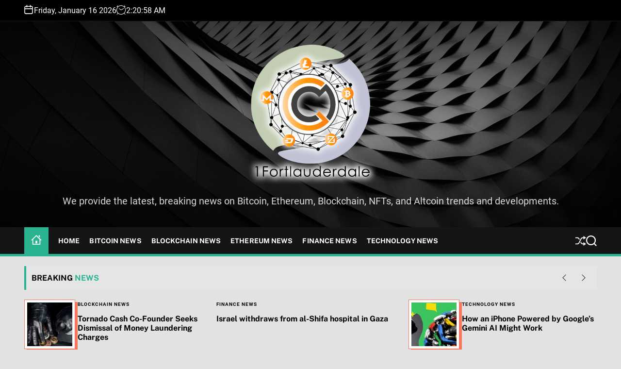

--- FILE ---
content_type: text/html; charset=UTF-8
request_url: https://1fortlauderdale.com/tag/backstreet-boys/
body_size: 22379
content:
<!doctype html>
<html lang="en-US"data-theme='dark' >
<head>
    <meta charset="UTF-8">
    <meta name="viewport" content="width=device-width, initial-scale=1" />
    <link rel="profile" href="https://gmpg.org/xfn/11">

    <meta name='robots' content='index, follow, max-image-preview:large, max-snippet:-1, max-video-preview:-1' />

	<!-- This site is optimized with the Yoast SEO plugin v26.7 - https://yoast.com/wordpress/plugins/seo/ -->
	<title>Backstreet Boys Archives - 1fortlauderdale : Latest Cryptocurrency News, Bitcoin News, Ethereum News and Price Data</title>
	<link rel="canonical" href="https://1fortlauderdale.com/tag/backstreet-boys/" />
	<meta property="og:locale" content="en_US" />
	<meta property="og:type" content="article" />
	<meta property="og:title" content="Backstreet Boys Archives - 1fortlauderdale : Latest Cryptocurrency News, Bitcoin News, Ethereum News and Price Data" />
	<meta property="og:url" content="https://1fortlauderdale.com/tag/backstreet-boys/" />
	<meta property="og:site_name" content="1fortlauderdale : Latest Cryptocurrency News, Bitcoin News, Ethereum News and Price Data" />
	<meta name="twitter:card" content="summary_large_image" />
	<script type="application/ld+json" class="yoast-schema-graph">{"@context":"https://schema.org","@graph":[{"@type":"CollectionPage","@id":"https://1fortlauderdale.com/tag/backstreet-boys/","url":"https://1fortlauderdale.com/tag/backstreet-boys/","name":"Backstreet Boys Archives - 1fortlauderdale : Latest Cryptocurrency News, Bitcoin News, Ethereum News and Price Data","isPartOf":{"@id":"https://1fortlauderdale.com/#website"},"primaryImageOfPage":{"@id":"https://1fortlauderdale.com/tag/backstreet-boys/#primaryimage"},"image":{"@id":"https://1fortlauderdale.com/tag/backstreet-boys/#primaryimage"},"thumbnailUrl":"https://1fortlauderdale.com/wp-content/uploads/2023/06/music-concert-band-musician-drum-performing-866774-pxhere.com_.jpg","breadcrumb":{"@id":"https://1fortlauderdale.com/tag/backstreet-boys/#breadcrumb"},"inLanguage":"en-US"},{"@type":"ImageObject","inLanguage":"en-US","@id":"https://1fortlauderdale.com/tag/backstreet-boys/#primaryimage","url":"https://1fortlauderdale.com/wp-content/uploads/2023/06/music-concert-band-musician-drum-performing-866774-pxhere.com_.jpg","contentUrl":"https://1fortlauderdale.com/wp-content/uploads/2023/06/music-concert-band-musician-drum-performing-866774-pxhere.com_.jpg","width":1575,"height":1050},{"@type":"BreadcrumbList","@id":"https://1fortlauderdale.com/tag/backstreet-boys/#breadcrumb","itemListElement":[{"@type":"ListItem","position":1,"name":"Home","item":"https://1fortlauderdale.com/"},{"@type":"ListItem","position":2,"name":"Backstreet Boys"}]},{"@type":"WebSite","@id":"https://1fortlauderdale.com/#website","url":"https://1fortlauderdale.com/","name":"1fortlauderdale : Latest Cryptocurrency News, Bitcoin News, Ethereum News and Price Data","description":"We provide the latest, breaking news on Bitcoin, Ethereum, Blockchain, NFTs, and Altcoin trends and developments.","publisher":{"@id":"https://1fortlauderdale.com/#organization"},"potentialAction":[{"@type":"SearchAction","target":{"@type":"EntryPoint","urlTemplate":"https://1fortlauderdale.com/?s={search_term_string}"},"query-input":{"@type":"PropertyValueSpecification","valueRequired":true,"valueName":"search_term_string"}}],"inLanguage":"en-US"},{"@type":"Organization","@id":"https://1fortlauderdale.com/#organization","name":"1fortlauderdale : Latest Cryptocurrency News, Bitcoin News, Ethereum News and Price Data","url":"https://1fortlauderdale.com/","logo":{"@type":"ImageObject","inLanguage":"en-US","@id":"https://1fortlauderdale.com/#/schema/logo/image/","url":"https://1fortlauderdale.com/wp-content/uploads/2023/07/1fortlauderdale.png","contentUrl":"https://1fortlauderdale.com/wp-content/uploads/2023/07/1fortlauderdale.png","width":512,"height":512,"caption":"1fortlauderdale : Latest Cryptocurrency News, Bitcoin News, Ethereum News and Price Data"},"image":{"@id":"https://1fortlauderdale.com/#/schema/logo/image/"}}]}</script>
	<!-- / Yoast SEO plugin. -->


<link rel="alternate" type="application/rss+xml" title="1fortlauderdale : Latest Cryptocurrency News, Bitcoin News, Ethereum News and Price Data &raquo; Feed" href="https://1fortlauderdale.com/feed/" />
<link rel="alternate" type="application/rss+xml" title="1fortlauderdale : Latest Cryptocurrency News, Bitcoin News, Ethereum News and Price Data &raquo; Comments Feed" href="https://1fortlauderdale.com/comments/feed/" />
<link rel="alternate" type="application/rss+xml" title="1fortlauderdale : Latest Cryptocurrency News, Bitcoin News, Ethereum News and Price Data &raquo; Backstreet Boys Tag Feed" href="https://1fortlauderdale.com/tag/backstreet-boys/feed/" />
<style id='wp-img-auto-sizes-contain-inline-css'>
img:is([sizes=auto i],[sizes^="auto," i]){contain-intrinsic-size:3000px 1500px}
/*# sourceURL=wp-img-auto-sizes-contain-inline-css */
</style>
<style id='wp-emoji-styles-inline-css'>

	img.wp-smiley, img.emoji {
		display: inline !important;
		border: none !important;
		box-shadow: none !important;
		height: 1em !important;
		width: 1em !important;
		margin: 0 0.07em !important;
		vertical-align: -0.1em !important;
		background: none !important;
		padding: 0 !important;
	}
/*# sourceURL=wp-emoji-styles-inline-css */
</style>
<style id='wp-block-library-inline-css'>
:root{--wp-block-synced-color:#7a00df;--wp-block-synced-color--rgb:122,0,223;--wp-bound-block-color:var(--wp-block-synced-color);--wp-editor-canvas-background:#ddd;--wp-admin-theme-color:#007cba;--wp-admin-theme-color--rgb:0,124,186;--wp-admin-theme-color-darker-10:#006ba1;--wp-admin-theme-color-darker-10--rgb:0,107,160.5;--wp-admin-theme-color-darker-20:#005a87;--wp-admin-theme-color-darker-20--rgb:0,90,135;--wp-admin-border-width-focus:2px}@media (min-resolution:192dpi){:root{--wp-admin-border-width-focus:1.5px}}.wp-element-button{cursor:pointer}:root .has-very-light-gray-background-color{background-color:#eee}:root .has-very-dark-gray-background-color{background-color:#313131}:root .has-very-light-gray-color{color:#eee}:root .has-very-dark-gray-color{color:#313131}:root .has-vivid-green-cyan-to-vivid-cyan-blue-gradient-background{background:linear-gradient(135deg,#00d084,#0693e3)}:root .has-purple-crush-gradient-background{background:linear-gradient(135deg,#34e2e4,#4721fb 50%,#ab1dfe)}:root .has-hazy-dawn-gradient-background{background:linear-gradient(135deg,#faaca8,#dad0ec)}:root .has-subdued-olive-gradient-background{background:linear-gradient(135deg,#fafae1,#67a671)}:root .has-atomic-cream-gradient-background{background:linear-gradient(135deg,#fdd79a,#004a59)}:root .has-nightshade-gradient-background{background:linear-gradient(135deg,#330968,#31cdcf)}:root .has-midnight-gradient-background{background:linear-gradient(135deg,#020381,#2874fc)}:root{--wp--preset--font-size--normal:16px;--wp--preset--font-size--huge:42px}.has-regular-font-size{font-size:1em}.has-larger-font-size{font-size:2.625em}.has-normal-font-size{font-size:var(--wp--preset--font-size--normal)}.has-huge-font-size{font-size:var(--wp--preset--font-size--huge)}.has-text-align-center{text-align:center}.has-text-align-left{text-align:left}.has-text-align-right{text-align:right}.has-fit-text{white-space:nowrap!important}#end-resizable-editor-section{display:none}.aligncenter{clear:both}.items-justified-left{justify-content:flex-start}.items-justified-center{justify-content:center}.items-justified-right{justify-content:flex-end}.items-justified-space-between{justify-content:space-between}.screen-reader-text{border:0;clip-path:inset(50%);height:1px;margin:-1px;overflow:hidden;padding:0;position:absolute;width:1px;word-wrap:normal!important}.screen-reader-text:focus{background-color:#ddd;clip-path:none;color:#444;display:block;font-size:1em;height:auto;left:5px;line-height:normal;padding:15px 23px 14px;text-decoration:none;top:5px;width:auto;z-index:100000}html :where(.has-border-color){border-style:solid}html :where([style*=border-top-color]){border-top-style:solid}html :where([style*=border-right-color]){border-right-style:solid}html :where([style*=border-bottom-color]){border-bottom-style:solid}html :where([style*=border-left-color]){border-left-style:solid}html :where([style*=border-width]){border-style:solid}html :where([style*=border-top-width]){border-top-style:solid}html :where([style*=border-right-width]){border-right-style:solid}html :where([style*=border-bottom-width]){border-bottom-style:solid}html :where([style*=border-left-width]){border-left-style:solid}html :where(img[class*=wp-image-]){height:auto;max-width:100%}:where(figure){margin:0 0 1em}html :where(.is-position-sticky){--wp-admin--admin-bar--position-offset:var(--wp-admin--admin-bar--height,0px)}@media screen and (max-width:600px){html :where(.is-position-sticky){--wp-admin--admin-bar--position-offset:0px}}

/*# sourceURL=wp-block-library-inline-css */
</style><style id='wp-block-archives-inline-css'>
.wp-block-archives{box-sizing:border-box}.wp-block-archives-dropdown label{display:block}
/*# sourceURL=https://1fortlauderdale.com/wp-includes/blocks/archives/style.min.css */
</style>
<style id='wp-block-categories-inline-css'>
.wp-block-categories{box-sizing:border-box}.wp-block-categories.alignleft{margin-right:2em}.wp-block-categories.alignright{margin-left:2em}.wp-block-categories.wp-block-categories-dropdown.aligncenter{text-align:center}.wp-block-categories .wp-block-categories__label{display:block;width:100%}
/*# sourceURL=https://1fortlauderdale.com/wp-includes/blocks/categories/style.min.css */
</style>
<style id='wp-block-heading-inline-css'>
h1:where(.wp-block-heading).has-background,h2:where(.wp-block-heading).has-background,h3:where(.wp-block-heading).has-background,h4:where(.wp-block-heading).has-background,h5:where(.wp-block-heading).has-background,h6:where(.wp-block-heading).has-background{padding:1.25em 2.375em}h1.has-text-align-left[style*=writing-mode]:where([style*=vertical-lr]),h1.has-text-align-right[style*=writing-mode]:where([style*=vertical-rl]),h2.has-text-align-left[style*=writing-mode]:where([style*=vertical-lr]),h2.has-text-align-right[style*=writing-mode]:where([style*=vertical-rl]),h3.has-text-align-left[style*=writing-mode]:where([style*=vertical-lr]),h3.has-text-align-right[style*=writing-mode]:where([style*=vertical-rl]),h4.has-text-align-left[style*=writing-mode]:where([style*=vertical-lr]),h4.has-text-align-right[style*=writing-mode]:where([style*=vertical-rl]),h5.has-text-align-left[style*=writing-mode]:where([style*=vertical-lr]),h5.has-text-align-right[style*=writing-mode]:where([style*=vertical-rl]),h6.has-text-align-left[style*=writing-mode]:where([style*=vertical-lr]),h6.has-text-align-right[style*=writing-mode]:where([style*=vertical-rl]){rotate:180deg}
/*# sourceURL=https://1fortlauderdale.com/wp-includes/blocks/heading/style.min.css */
</style>
<style id='wp-block-image-inline-css'>
.wp-block-image>a,.wp-block-image>figure>a{display:inline-block}.wp-block-image img{box-sizing:border-box;height:auto;max-width:100%;vertical-align:bottom}@media not (prefers-reduced-motion){.wp-block-image img.hide{visibility:hidden}.wp-block-image img.show{animation:show-content-image .4s}}.wp-block-image[style*=border-radius] img,.wp-block-image[style*=border-radius]>a{border-radius:inherit}.wp-block-image.has-custom-border img{box-sizing:border-box}.wp-block-image.aligncenter{text-align:center}.wp-block-image.alignfull>a,.wp-block-image.alignwide>a{width:100%}.wp-block-image.alignfull img,.wp-block-image.alignwide img{height:auto;width:100%}.wp-block-image .aligncenter,.wp-block-image .alignleft,.wp-block-image .alignright,.wp-block-image.aligncenter,.wp-block-image.alignleft,.wp-block-image.alignright{display:table}.wp-block-image .aligncenter>figcaption,.wp-block-image .alignleft>figcaption,.wp-block-image .alignright>figcaption,.wp-block-image.aligncenter>figcaption,.wp-block-image.alignleft>figcaption,.wp-block-image.alignright>figcaption{caption-side:bottom;display:table-caption}.wp-block-image .alignleft{float:left;margin:.5em 1em .5em 0}.wp-block-image .alignright{float:right;margin:.5em 0 .5em 1em}.wp-block-image .aligncenter{margin-left:auto;margin-right:auto}.wp-block-image :where(figcaption){margin-bottom:1em;margin-top:.5em}.wp-block-image.is-style-circle-mask img{border-radius:9999px}@supports ((-webkit-mask-image:none) or (mask-image:none)) or (-webkit-mask-image:none){.wp-block-image.is-style-circle-mask img{border-radius:0;-webkit-mask-image:url('data:image/svg+xml;utf8,<svg viewBox="0 0 100 100" xmlns="http://www.w3.org/2000/svg"><circle cx="50" cy="50" r="50"/></svg>');mask-image:url('data:image/svg+xml;utf8,<svg viewBox="0 0 100 100" xmlns="http://www.w3.org/2000/svg"><circle cx="50" cy="50" r="50"/></svg>');mask-mode:alpha;-webkit-mask-position:center;mask-position:center;-webkit-mask-repeat:no-repeat;mask-repeat:no-repeat;-webkit-mask-size:contain;mask-size:contain}}:root :where(.wp-block-image.is-style-rounded img,.wp-block-image .is-style-rounded img){border-radius:9999px}.wp-block-image figure{margin:0}.wp-lightbox-container{display:flex;flex-direction:column;position:relative}.wp-lightbox-container img{cursor:zoom-in}.wp-lightbox-container img:hover+button{opacity:1}.wp-lightbox-container button{align-items:center;backdrop-filter:blur(16px) saturate(180%);background-color:#5a5a5a40;border:none;border-radius:4px;cursor:zoom-in;display:flex;height:20px;justify-content:center;opacity:0;padding:0;position:absolute;right:16px;text-align:center;top:16px;width:20px;z-index:100}@media not (prefers-reduced-motion){.wp-lightbox-container button{transition:opacity .2s ease}}.wp-lightbox-container button:focus-visible{outline:3px auto #5a5a5a40;outline:3px auto -webkit-focus-ring-color;outline-offset:3px}.wp-lightbox-container button:hover{cursor:pointer;opacity:1}.wp-lightbox-container button:focus{opacity:1}.wp-lightbox-container button:focus,.wp-lightbox-container button:hover,.wp-lightbox-container button:not(:hover):not(:active):not(.has-background){background-color:#5a5a5a40;border:none}.wp-lightbox-overlay{box-sizing:border-box;cursor:zoom-out;height:100vh;left:0;overflow:hidden;position:fixed;top:0;visibility:hidden;width:100%;z-index:100000}.wp-lightbox-overlay .close-button{align-items:center;cursor:pointer;display:flex;justify-content:center;min-height:40px;min-width:40px;padding:0;position:absolute;right:calc(env(safe-area-inset-right) + 16px);top:calc(env(safe-area-inset-top) + 16px);z-index:5000000}.wp-lightbox-overlay .close-button:focus,.wp-lightbox-overlay .close-button:hover,.wp-lightbox-overlay .close-button:not(:hover):not(:active):not(.has-background){background:none;border:none}.wp-lightbox-overlay .lightbox-image-container{height:var(--wp--lightbox-container-height);left:50%;overflow:hidden;position:absolute;top:50%;transform:translate(-50%,-50%);transform-origin:top left;width:var(--wp--lightbox-container-width);z-index:9999999999}.wp-lightbox-overlay .wp-block-image{align-items:center;box-sizing:border-box;display:flex;height:100%;justify-content:center;margin:0;position:relative;transform-origin:0 0;width:100%;z-index:3000000}.wp-lightbox-overlay .wp-block-image img{height:var(--wp--lightbox-image-height);min-height:var(--wp--lightbox-image-height);min-width:var(--wp--lightbox-image-width);width:var(--wp--lightbox-image-width)}.wp-lightbox-overlay .wp-block-image figcaption{display:none}.wp-lightbox-overlay button{background:none;border:none}.wp-lightbox-overlay .scrim{background-color:#fff;height:100%;opacity:.9;position:absolute;width:100%;z-index:2000000}.wp-lightbox-overlay.active{visibility:visible}@media not (prefers-reduced-motion){.wp-lightbox-overlay.active{animation:turn-on-visibility .25s both}.wp-lightbox-overlay.active img{animation:turn-on-visibility .35s both}.wp-lightbox-overlay.show-closing-animation:not(.active){animation:turn-off-visibility .35s both}.wp-lightbox-overlay.show-closing-animation:not(.active) img{animation:turn-off-visibility .25s both}.wp-lightbox-overlay.zoom.active{animation:none;opacity:1;visibility:visible}.wp-lightbox-overlay.zoom.active .lightbox-image-container{animation:lightbox-zoom-in .4s}.wp-lightbox-overlay.zoom.active .lightbox-image-container img{animation:none}.wp-lightbox-overlay.zoom.active .scrim{animation:turn-on-visibility .4s forwards}.wp-lightbox-overlay.zoom.show-closing-animation:not(.active){animation:none}.wp-lightbox-overlay.zoom.show-closing-animation:not(.active) .lightbox-image-container{animation:lightbox-zoom-out .4s}.wp-lightbox-overlay.zoom.show-closing-animation:not(.active) .lightbox-image-container img{animation:none}.wp-lightbox-overlay.zoom.show-closing-animation:not(.active) .scrim{animation:turn-off-visibility .4s forwards}}@keyframes show-content-image{0%{visibility:hidden}99%{visibility:hidden}to{visibility:visible}}@keyframes turn-on-visibility{0%{opacity:0}to{opacity:1}}@keyframes turn-off-visibility{0%{opacity:1;visibility:visible}99%{opacity:0;visibility:visible}to{opacity:0;visibility:hidden}}@keyframes lightbox-zoom-in{0%{transform:translate(calc((-100vw + var(--wp--lightbox-scrollbar-width))/2 + var(--wp--lightbox-initial-left-position)),calc(-50vh + var(--wp--lightbox-initial-top-position))) scale(var(--wp--lightbox-scale))}to{transform:translate(-50%,-50%) scale(1)}}@keyframes lightbox-zoom-out{0%{transform:translate(-50%,-50%) scale(1);visibility:visible}99%{visibility:visible}to{transform:translate(calc((-100vw + var(--wp--lightbox-scrollbar-width))/2 + var(--wp--lightbox-initial-left-position)),calc(-50vh + var(--wp--lightbox-initial-top-position))) scale(var(--wp--lightbox-scale));visibility:hidden}}
/*# sourceURL=https://1fortlauderdale.com/wp-includes/blocks/image/style.min.css */
</style>
<style id='wp-block-image-theme-inline-css'>
:root :where(.wp-block-image figcaption){color:#555;font-size:13px;text-align:center}.is-dark-theme :root :where(.wp-block-image figcaption){color:#ffffffa6}.wp-block-image{margin:0 0 1em}
/*# sourceURL=https://1fortlauderdale.com/wp-includes/blocks/image/theme.min.css */
</style>
<style id='wp-block-latest-comments-inline-css'>
ol.wp-block-latest-comments{box-sizing:border-box;margin-left:0}:where(.wp-block-latest-comments:not([style*=line-height] .wp-block-latest-comments__comment)){line-height:1.1}:where(.wp-block-latest-comments:not([style*=line-height] .wp-block-latest-comments__comment-excerpt p)){line-height:1.8}.has-dates :where(.wp-block-latest-comments:not([style*=line-height])),.has-excerpts :where(.wp-block-latest-comments:not([style*=line-height])){line-height:1.5}.wp-block-latest-comments .wp-block-latest-comments{padding-left:0}.wp-block-latest-comments__comment{list-style:none;margin-bottom:1em}.has-avatars .wp-block-latest-comments__comment{list-style:none;min-height:2.25em}.has-avatars .wp-block-latest-comments__comment .wp-block-latest-comments__comment-excerpt,.has-avatars .wp-block-latest-comments__comment .wp-block-latest-comments__comment-meta{margin-left:3.25em}.wp-block-latest-comments__comment-excerpt p{font-size:.875em;margin:.36em 0 1.4em}.wp-block-latest-comments__comment-date{display:block;font-size:.75em}.wp-block-latest-comments .avatar,.wp-block-latest-comments__comment-avatar{border-radius:1.5em;display:block;float:left;height:2.5em;margin-right:.75em;width:2.5em}.wp-block-latest-comments[class*=-font-size] a,.wp-block-latest-comments[style*=font-size] a{font-size:inherit}
/*# sourceURL=https://1fortlauderdale.com/wp-includes/blocks/latest-comments/style.min.css */
</style>
<style id='wp-block-latest-posts-inline-css'>
.wp-block-latest-posts{box-sizing:border-box}.wp-block-latest-posts.alignleft{margin-right:2em}.wp-block-latest-posts.alignright{margin-left:2em}.wp-block-latest-posts.wp-block-latest-posts__list{list-style:none}.wp-block-latest-posts.wp-block-latest-posts__list li{clear:both;overflow-wrap:break-word}.wp-block-latest-posts.is-grid{display:flex;flex-wrap:wrap}.wp-block-latest-posts.is-grid li{margin:0 1.25em 1.25em 0;width:100%}@media (min-width:600px){.wp-block-latest-posts.columns-2 li{width:calc(50% - .625em)}.wp-block-latest-posts.columns-2 li:nth-child(2n){margin-right:0}.wp-block-latest-posts.columns-3 li{width:calc(33.33333% - .83333em)}.wp-block-latest-posts.columns-3 li:nth-child(3n){margin-right:0}.wp-block-latest-posts.columns-4 li{width:calc(25% - .9375em)}.wp-block-latest-posts.columns-4 li:nth-child(4n){margin-right:0}.wp-block-latest-posts.columns-5 li{width:calc(20% - 1em)}.wp-block-latest-posts.columns-5 li:nth-child(5n){margin-right:0}.wp-block-latest-posts.columns-6 li{width:calc(16.66667% - 1.04167em)}.wp-block-latest-posts.columns-6 li:nth-child(6n){margin-right:0}}:root :where(.wp-block-latest-posts.is-grid){padding:0}:root :where(.wp-block-latest-posts.wp-block-latest-posts__list){padding-left:0}.wp-block-latest-posts__post-author,.wp-block-latest-posts__post-date{display:block;font-size:.8125em}.wp-block-latest-posts__post-excerpt,.wp-block-latest-posts__post-full-content{margin-bottom:1em;margin-top:.5em}.wp-block-latest-posts__featured-image a{display:inline-block}.wp-block-latest-posts__featured-image img{height:auto;max-width:100%;width:auto}.wp-block-latest-posts__featured-image.alignleft{float:left;margin-right:1em}.wp-block-latest-posts__featured-image.alignright{float:right;margin-left:1em}.wp-block-latest-posts__featured-image.aligncenter{margin-bottom:1em;text-align:center}
/*# sourceURL=https://1fortlauderdale.com/wp-includes/blocks/latest-posts/style.min.css */
</style>
<style id='wp-block-search-inline-css'>
.wp-block-search__button{margin-left:10px;word-break:normal}.wp-block-search__button.has-icon{line-height:0}.wp-block-search__button svg{height:1.25em;min-height:24px;min-width:24px;width:1.25em;fill:currentColor;vertical-align:text-bottom}:where(.wp-block-search__button){border:1px solid #ccc;padding:6px 10px}.wp-block-search__inside-wrapper{display:flex;flex:auto;flex-wrap:nowrap;max-width:100%}.wp-block-search__label{width:100%}.wp-block-search.wp-block-search__button-only .wp-block-search__button{box-sizing:border-box;display:flex;flex-shrink:0;justify-content:center;margin-left:0;max-width:100%}.wp-block-search.wp-block-search__button-only .wp-block-search__inside-wrapper{min-width:0!important;transition-property:width}.wp-block-search.wp-block-search__button-only .wp-block-search__input{flex-basis:100%;transition-duration:.3s}.wp-block-search.wp-block-search__button-only.wp-block-search__searchfield-hidden,.wp-block-search.wp-block-search__button-only.wp-block-search__searchfield-hidden .wp-block-search__inside-wrapper{overflow:hidden}.wp-block-search.wp-block-search__button-only.wp-block-search__searchfield-hidden .wp-block-search__input{border-left-width:0!important;border-right-width:0!important;flex-basis:0;flex-grow:0;margin:0;min-width:0!important;padding-left:0!important;padding-right:0!important;width:0!important}:where(.wp-block-search__input){appearance:none;border:1px solid #949494;flex-grow:1;font-family:inherit;font-size:inherit;font-style:inherit;font-weight:inherit;letter-spacing:inherit;line-height:inherit;margin-left:0;margin-right:0;min-width:3rem;padding:8px;text-decoration:unset!important;text-transform:inherit}:where(.wp-block-search__button-inside .wp-block-search__inside-wrapper){background-color:#fff;border:1px solid #949494;box-sizing:border-box;padding:4px}:where(.wp-block-search__button-inside .wp-block-search__inside-wrapper) .wp-block-search__input{border:none;border-radius:0;padding:0 4px}:where(.wp-block-search__button-inside .wp-block-search__inside-wrapper) .wp-block-search__input:focus{outline:none}:where(.wp-block-search__button-inside .wp-block-search__inside-wrapper) :where(.wp-block-search__button){padding:4px 8px}.wp-block-search.aligncenter .wp-block-search__inside-wrapper{margin:auto}.wp-block[data-align=right] .wp-block-search.wp-block-search__button-only .wp-block-search__inside-wrapper{float:right}
/*# sourceURL=https://1fortlauderdale.com/wp-includes/blocks/search/style.min.css */
</style>
<style id='wp-block-search-theme-inline-css'>
.wp-block-search .wp-block-search__label{font-weight:700}.wp-block-search__button{border:1px solid #ccc;padding:.375em .625em}
/*# sourceURL=https://1fortlauderdale.com/wp-includes/blocks/search/theme.min.css */
</style>
<style id='wp-block-group-inline-css'>
.wp-block-group{box-sizing:border-box}:where(.wp-block-group.wp-block-group-is-layout-constrained){position:relative}
/*# sourceURL=https://1fortlauderdale.com/wp-includes/blocks/group/style.min.css */
</style>
<style id='wp-block-group-theme-inline-css'>
:where(.wp-block-group.has-background){padding:1.25em 2.375em}
/*# sourceURL=https://1fortlauderdale.com/wp-includes/blocks/group/theme.min.css */
</style>
<style id='wp-block-paragraph-inline-css'>
.is-small-text{font-size:.875em}.is-regular-text{font-size:1em}.is-large-text{font-size:2.25em}.is-larger-text{font-size:3em}.has-drop-cap:not(:focus):first-letter{float:left;font-size:8.4em;font-style:normal;font-weight:100;line-height:.68;margin:.05em .1em 0 0;text-transform:uppercase}body.rtl .has-drop-cap:not(:focus):first-letter{float:none;margin-left:.1em}p.has-drop-cap.has-background{overflow:hidden}:root :where(p.has-background){padding:1.25em 2.375em}:where(p.has-text-color:not(.has-link-color)) a{color:inherit}p.has-text-align-left[style*="writing-mode:vertical-lr"],p.has-text-align-right[style*="writing-mode:vertical-rl"]{rotate:180deg}
/*# sourceURL=https://1fortlauderdale.com/wp-includes/blocks/paragraph/style.min.css */
</style>
<style id='global-styles-inline-css'>
:root{--wp--preset--aspect-ratio--square: 1;--wp--preset--aspect-ratio--4-3: 4/3;--wp--preset--aspect-ratio--3-4: 3/4;--wp--preset--aspect-ratio--3-2: 3/2;--wp--preset--aspect-ratio--2-3: 2/3;--wp--preset--aspect-ratio--16-9: 16/9;--wp--preset--aspect-ratio--9-16: 9/16;--wp--preset--color--black: #000000;--wp--preset--color--cyan-bluish-gray: #abb8c3;--wp--preset--color--white: #ffffff;--wp--preset--color--pale-pink: #f78da7;--wp--preset--color--vivid-red: #cf2e2e;--wp--preset--color--luminous-vivid-orange: #ff6900;--wp--preset--color--luminous-vivid-amber: #fcb900;--wp--preset--color--light-green-cyan: #7bdcb5;--wp--preset--color--vivid-green-cyan: #00d084;--wp--preset--color--pale-cyan-blue: #8ed1fc;--wp--preset--color--vivid-cyan-blue: #0693e3;--wp--preset--color--vivid-purple: #9b51e0;--wp--preset--gradient--vivid-cyan-blue-to-vivid-purple: linear-gradient(135deg,rgb(6,147,227) 0%,rgb(155,81,224) 100%);--wp--preset--gradient--light-green-cyan-to-vivid-green-cyan: linear-gradient(135deg,rgb(122,220,180) 0%,rgb(0,208,130) 100%);--wp--preset--gradient--luminous-vivid-amber-to-luminous-vivid-orange: linear-gradient(135deg,rgb(252,185,0) 0%,rgb(255,105,0) 100%);--wp--preset--gradient--luminous-vivid-orange-to-vivid-red: linear-gradient(135deg,rgb(255,105,0) 0%,rgb(207,46,46) 100%);--wp--preset--gradient--very-light-gray-to-cyan-bluish-gray: linear-gradient(135deg,rgb(238,238,238) 0%,rgb(169,184,195) 100%);--wp--preset--gradient--cool-to-warm-spectrum: linear-gradient(135deg,rgb(74,234,220) 0%,rgb(151,120,209) 20%,rgb(207,42,186) 40%,rgb(238,44,130) 60%,rgb(251,105,98) 80%,rgb(254,248,76) 100%);--wp--preset--gradient--blush-light-purple: linear-gradient(135deg,rgb(255,206,236) 0%,rgb(152,150,240) 100%);--wp--preset--gradient--blush-bordeaux: linear-gradient(135deg,rgb(254,205,165) 0%,rgb(254,45,45) 50%,rgb(107,0,62) 100%);--wp--preset--gradient--luminous-dusk: linear-gradient(135deg,rgb(255,203,112) 0%,rgb(199,81,192) 50%,rgb(65,88,208) 100%);--wp--preset--gradient--pale-ocean: linear-gradient(135deg,rgb(255,245,203) 0%,rgb(182,227,212) 50%,rgb(51,167,181) 100%);--wp--preset--gradient--electric-grass: linear-gradient(135deg,rgb(202,248,128) 0%,rgb(113,206,126) 100%);--wp--preset--gradient--midnight: linear-gradient(135deg,rgb(2,3,129) 0%,rgb(40,116,252) 100%);--wp--preset--font-size--small: 13px;--wp--preset--font-size--medium: 20px;--wp--preset--font-size--large: 36px;--wp--preset--font-size--x-large: 42px;--wp--preset--spacing--20: 0.44rem;--wp--preset--spacing--30: 0.67rem;--wp--preset--spacing--40: 1rem;--wp--preset--spacing--50: 1.5rem;--wp--preset--spacing--60: 2.25rem;--wp--preset--spacing--70: 3.38rem;--wp--preset--spacing--80: 5.06rem;--wp--preset--shadow--natural: 6px 6px 9px rgba(0, 0, 0, 0.2);--wp--preset--shadow--deep: 12px 12px 50px rgba(0, 0, 0, 0.4);--wp--preset--shadow--sharp: 6px 6px 0px rgba(0, 0, 0, 0.2);--wp--preset--shadow--outlined: 6px 6px 0px -3px rgb(255, 255, 255), 6px 6px rgb(0, 0, 0);--wp--preset--shadow--crisp: 6px 6px 0px rgb(0, 0, 0);}:where(.is-layout-flex){gap: 0.5em;}:where(.is-layout-grid){gap: 0.5em;}body .is-layout-flex{display: flex;}.is-layout-flex{flex-wrap: wrap;align-items: center;}.is-layout-flex > :is(*, div){margin: 0;}body .is-layout-grid{display: grid;}.is-layout-grid > :is(*, div){margin: 0;}:where(.wp-block-columns.is-layout-flex){gap: 2em;}:where(.wp-block-columns.is-layout-grid){gap: 2em;}:where(.wp-block-post-template.is-layout-flex){gap: 1.25em;}:where(.wp-block-post-template.is-layout-grid){gap: 1.25em;}.has-black-color{color: var(--wp--preset--color--black) !important;}.has-cyan-bluish-gray-color{color: var(--wp--preset--color--cyan-bluish-gray) !important;}.has-white-color{color: var(--wp--preset--color--white) !important;}.has-pale-pink-color{color: var(--wp--preset--color--pale-pink) !important;}.has-vivid-red-color{color: var(--wp--preset--color--vivid-red) !important;}.has-luminous-vivid-orange-color{color: var(--wp--preset--color--luminous-vivid-orange) !important;}.has-luminous-vivid-amber-color{color: var(--wp--preset--color--luminous-vivid-amber) !important;}.has-light-green-cyan-color{color: var(--wp--preset--color--light-green-cyan) !important;}.has-vivid-green-cyan-color{color: var(--wp--preset--color--vivid-green-cyan) !important;}.has-pale-cyan-blue-color{color: var(--wp--preset--color--pale-cyan-blue) !important;}.has-vivid-cyan-blue-color{color: var(--wp--preset--color--vivid-cyan-blue) !important;}.has-vivid-purple-color{color: var(--wp--preset--color--vivid-purple) !important;}.has-black-background-color{background-color: var(--wp--preset--color--black) !important;}.has-cyan-bluish-gray-background-color{background-color: var(--wp--preset--color--cyan-bluish-gray) !important;}.has-white-background-color{background-color: var(--wp--preset--color--white) !important;}.has-pale-pink-background-color{background-color: var(--wp--preset--color--pale-pink) !important;}.has-vivid-red-background-color{background-color: var(--wp--preset--color--vivid-red) !important;}.has-luminous-vivid-orange-background-color{background-color: var(--wp--preset--color--luminous-vivid-orange) !important;}.has-luminous-vivid-amber-background-color{background-color: var(--wp--preset--color--luminous-vivid-amber) !important;}.has-light-green-cyan-background-color{background-color: var(--wp--preset--color--light-green-cyan) !important;}.has-vivid-green-cyan-background-color{background-color: var(--wp--preset--color--vivid-green-cyan) !important;}.has-pale-cyan-blue-background-color{background-color: var(--wp--preset--color--pale-cyan-blue) !important;}.has-vivid-cyan-blue-background-color{background-color: var(--wp--preset--color--vivid-cyan-blue) !important;}.has-vivid-purple-background-color{background-color: var(--wp--preset--color--vivid-purple) !important;}.has-black-border-color{border-color: var(--wp--preset--color--black) !important;}.has-cyan-bluish-gray-border-color{border-color: var(--wp--preset--color--cyan-bluish-gray) !important;}.has-white-border-color{border-color: var(--wp--preset--color--white) !important;}.has-pale-pink-border-color{border-color: var(--wp--preset--color--pale-pink) !important;}.has-vivid-red-border-color{border-color: var(--wp--preset--color--vivid-red) !important;}.has-luminous-vivid-orange-border-color{border-color: var(--wp--preset--color--luminous-vivid-orange) !important;}.has-luminous-vivid-amber-border-color{border-color: var(--wp--preset--color--luminous-vivid-amber) !important;}.has-light-green-cyan-border-color{border-color: var(--wp--preset--color--light-green-cyan) !important;}.has-vivid-green-cyan-border-color{border-color: var(--wp--preset--color--vivid-green-cyan) !important;}.has-pale-cyan-blue-border-color{border-color: var(--wp--preset--color--pale-cyan-blue) !important;}.has-vivid-cyan-blue-border-color{border-color: var(--wp--preset--color--vivid-cyan-blue) !important;}.has-vivid-purple-border-color{border-color: var(--wp--preset--color--vivid-purple) !important;}.has-vivid-cyan-blue-to-vivid-purple-gradient-background{background: var(--wp--preset--gradient--vivid-cyan-blue-to-vivid-purple) !important;}.has-light-green-cyan-to-vivid-green-cyan-gradient-background{background: var(--wp--preset--gradient--light-green-cyan-to-vivid-green-cyan) !important;}.has-luminous-vivid-amber-to-luminous-vivid-orange-gradient-background{background: var(--wp--preset--gradient--luminous-vivid-amber-to-luminous-vivid-orange) !important;}.has-luminous-vivid-orange-to-vivid-red-gradient-background{background: var(--wp--preset--gradient--luminous-vivid-orange-to-vivid-red) !important;}.has-very-light-gray-to-cyan-bluish-gray-gradient-background{background: var(--wp--preset--gradient--very-light-gray-to-cyan-bluish-gray) !important;}.has-cool-to-warm-spectrum-gradient-background{background: var(--wp--preset--gradient--cool-to-warm-spectrum) !important;}.has-blush-light-purple-gradient-background{background: var(--wp--preset--gradient--blush-light-purple) !important;}.has-blush-bordeaux-gradient-background{background: var(--wp--preset--gradient--blush-bordeaux) !important;}.has-luminous-dusk-gradient-background{background: var(--wp--preset--gradient--luminous-dusk) !important;}.has-pale-ocean-gradient-background{background: var(--wp--preset--gradient--pale-ocean) !important;}.has-electric-grass-gradient-background{background: var(--wp--preset--gradient--electric-grass) !important;}.has-midnight-gradient-background{background: var(--wp--preset--gradient--midnight) !important;}.has-small-font-size{font-size: var(--wp--preset--font-size--small) !important;}.has-medium-font-size{font-size: var(--wp--preset--font-size--medium) !important;}.has-large-font-size{font-size: var(--wp--preset--font-size--large) !important;}.has-x-large-font-size{font-size: var(--wp--preset--font-size--x-large) !important;}
/*# sourceURL=global-styles-inline-css */
</style>

<style id='classic-theme-styles-inline-css'>
/*! This file is auto-generated */
.wp-block-button__link{color:#fff;background-color:#32373c;border-radius:9999px;box-shadow:none;text-decoration:none;padding:calc(.667em + 2px) calc(1.333em + 2px);font-size:1.125em}.wp-block-file__button{background:#32373c;color:#fff;text-decoration:none}
/*# sourceURL=/wp-includes/css/classic-themes.min.css */
</style>
<link rel='stylesheet' id='newswave-google-fonts-css' href='https://1fortlauderdale.com/wp-content/fonts/2f1449fbb89b563055dc620c2430ecd6.css?ver=1.0.0' media='all' />
<link rel='stylesheet' id='swiper-style-css' href='https://1fortlauderdale.com/wp-content/themes/newswave/assets/css/swiper-bundle.min.css?ver=1.0.0' media='all' />
<link rel='stylesheet' id='newswave-style-css' href='https://1fortlauderdale.com/wp-content/themes/newswave/style.css?ver=1.0.0' media='all' />
<style id='newswave-style-inline-css'>
                
        
        
                                .site-header{
        background-color: #eeee22;
        }
            
        
        
        
        
/*# sourceURL=newswave-style-inline-css */
</style>
<link rel='stylesheet' id='newswave-night-style-css' href='https://1fortlauderdale.com/wp-content/themes/newswave/assets/css/dark-mode.css?ver=1.0.0' media='all' />
<style id='newswave-night-style-inline-css'>
                :root {
        --theme-darkmode-bg-color: #e2e2e2        }
                    :root {
        --theme-darkmode-text-color: #0a0a0a        --theme-darkmode-accent-hover-color: #0a0a0a        }

        [data-theme="dark"] .site-topbar,
        [data-theme="dark"] .site-footer {
        background-color: Array;
        }

                    
/*# sourceURL=newswave-night-style-inline-css */
</style>
<link rel="https://api.w.org/" href="https://1fortlauderdale.com/wp-json/" /><link rel="alternate" title="JSON" type="application/json" href="https://1fortlauderdale.com/wp-json/wp/v2/tags/21" /><link rel="EditURI" type="application/rsd+xml" title="RSD" href="https://1fortlauderdale.com/xmlrpc.php?rsd" />
<style id="custom-background-css">
body.custom-background { background-color: #0a0a0a; }
</style>
	<link rel="icon" href="https://1fortlauderdale.com/wp-content/uploads/2023/07/cropped-1fortlauderdale-1-32x32.png" sizes="32x32" />
<link rel="icon" href="https://1fortlauderdale.com/wp-content/uploads/2023/07/cropped-1fortlauderdale-1-192x192.png" sizes="192x192" />
<link rel="apple-touch-icon" href="https://1fortlauderdale.com/wp-content/uploads/2023/07/cropped-1fortlauderdale-1-180x180.png" />
<meta name="msapplication-TileImage" content="https://1fortlauderdale.com/wp-content/uploads/2023/07/cropped-1fortlauderdale-1-270x270.png" />
</head>

<body data-rsssl=1 class="archive tag tag-backstreet-boys tag-21 custom-background wp-custom-logo wp-embed-responsive wp-theme-newswave hfeed  newswave-force-dark  newswave-header_style_1 newswave-dark-mode has-sidebar right-sidebar">



<div id="page" class="site">
    <div class="site-content-area">
        <div id="theme-preloader-initialize" class="theme-preloader">

        <div class="theme-preloader-spinner theme-preloader-spinner-2">
            <div class="theme-preloader-throbber"></div>
        </div>


    </div>
    
    
    <div id="newswave-progress-bar" class="theme-progress-bar bottom"></div>
    <a class="skip-link screen-reader-text" href="#primary">Skip to content</a>

    
    
<div id="theme-topbar" class="site-topbar theme-site-topbar ">
    <div class="wrapper">
        <div class="site-topbar-wrapper">

            <div class="site-topbar-item site-topbar-left">
                                    <div class="site-topbar-component header-component-date">
                        <div class="header-component-icon">
                            <svg class="svg-icon" aria-hidden="true" role="img" focusable="false" xmlns="http://www.w3.org/2000/svg" width="20" height="20" viewBox="0 0 20 20"><path fill="currentColor" d="M4.60069444,4.09375 L3.25,4.09375 C2.47334957,4.09375 1.84375,4.72334957 1.84375,5.5 L1.84375,7.26736111 L16.15625,7.26736111 L16.15625,5.5 C16.15625,4.72334957 15.5266504,4.09375 14.75,4.09375 L13.3993056,4.09375 L13.3993056,4.55555556 C13.3993056,5.02154581 13.0215458,5.39930556 12.5555556,5.39930556 C12.0895653,5.39930556 11.7118056,5.02154581 11.7118056,4.55555556 L11.7118056,4.09375 L6.28819444,4.09375 L6.28819444,4.55555556 C6.28819444,5.02154581 5.9104347,5.39930556 5.44444444,5.39930556 C4.97845419,5.39930556 4.60069444,5.02154581 4.60069444,4.55555556 L4.60069444,4.09375 Z M6.28819444,2.40625 L11.7118056,2.40625 L11.7118056,1 C11.7118056,0.534009742 12.0895653,0.15625 12.5555556,0.15625 C13.0215458,0.15625 13.3993056,0.534009742 13.3993056,1 L13.3993056,2.40625 L14.75,2.40625 C16.4586309,2.40625 17.84375,3.79136906 17.84375,5.5 L17.84375,15.875 C17.84375,17.5836309 16.4586309,18.96875 14.75,18.96875 L3.25,18.96875 C1.54136906,18.96875 0.15625,17.5836309 0.15625,15.875 L0.15625,5.5 C0.15625,3.79136906 1.54136906,2.40625 3.25,2.40625 L4.60069444,2.40625 L4.60069444,1 C4.60069444,0.534009742 4.97845419,0.15625 5.44444444,0.15625 C5.9104347,0.15625 6.28819444,0.534009742 6.28819444,1 L6.28819444,2.40625 Z M1.84375,8.95486111 L1.84375,15.875 C1.84375,16.6516504 2.47334957,17.28125 3.25,17.28125 L14.75,17.28125 C15.5266504,17.28125 16.15625,16.6516504 16.15625,15.875 L16.15625,8.95486111 L1.84375,8.95486111 Z" /></svg>                        </div>
                        <div class="theme-display-date">
                            Friday, January 16 2026                        </div>
                    </div>
                                                    <div class="site-topbar-component header-component-time">
                        <div class="header-component-icon">
                            <svg class="svg-icon" aria-hidden="true" role="img" focusable="false" xmlns="http://www.w3.org/2000/svg" width="20" height="20" viewBox="0 0 20 20"><path fill="currentColor" d="M16.32 17.113c1.729-1.782 2.68-4.124 2.68-6.613 0-2.37-0.862-4.608-2.438-6.355l0.688-0.688 0.647 0.646c0.098 0.098 0.226 0.146 0.353 0.146s0.256-0.049 0.353-0.146c0.195-0.195 0.195-0.512 0-0.707l-2-2c-0.195-0.195-0.512-0.195-0.707 0s-0.195 0.512 0 0.707l0.647 0.646-0.688 0.688c-1.747-1.576-3.985-2.438-6.355-2.438s-4.608 0.862-6.355 2.438l-0.688-0.688 0.646-0.646c0.195-0.195 0.195-0.512 0-0.707s-0.512-0.195-0.707 0l-2 2c-0.195 0.195-0.195 0.512 0 0.707 0.098 0.098 0.226 0.146 0.354 0.146s0.256-0.049 0.354-0.146l0.646-0.646 0.688 0.688c-1.576 1.747-2.438 3.985-2.438 6.355 0 2.489 0.951 4.831 2.68 6.613l-2.034 2.034c-0.195 0.195-0.195 0.512 0 0.707 0.098 0.098 0.226 0.147 0.354 0.147s0.256-0.049 0.354-0.147l2.060-2.059c1.705 1.428 3.836 2.206 6.087 2.206s4.382-0.778 6.087-2.206l2.059 2.059c0.098 0.098 0.226 0.147 0.354 0.147s0.256-0.049 0.353-0.147c0.195-0.195 0.195-0.512 0-0.707l-2.034-2.034zM1 10.5c0-4.687 3.813-8.5 8.5-8.5s8.5 3.813 8.5 8.5c0 4.687-3.813 8.5-8.5 8.5s-8.5-3.813-8.5-8.5z"></path><path fill="currentColor" d="M15.129 7.25c-0.138-0.239-0.444-0.321-0.683-0.183l-4.92 2.841-3.835-2.685c-0.226-0.158-0.538-0.103-0.696 0.123s-0.103 0.538 0.123 0.696l4.096 2.868c0.001 0.001 0.002 0.001 0.002 0.002 0.009 0.006 0.018 0.012 0.027 0.017 0.002 0.001 0.004 0.003 0.006 0.004 0.009 0.005 0.018 0.010 0.027 0.015 0.002 0.001 0.004 0.002 0.006 0.003 0.010 0.005 0.020 0.009 0.031 0.014 0.006 0.003 0.013 0.005 0.019 0.007 0.004 0.001 0.008 0.003 0.013 0.005 0.007 0.002 0.014 0.004 0.021 0.006 0.004 0.001 0.008 0.002 0.012 0.003 0.007 0.002 0.014 0.003 0.022 0.005 0.004 0.001 0.008 0.002 0.012 0.002 0.007 0.001 0.014 0.002 0.021 0.003 0.005 0.001 0.010 0.001 0.015 0.002 0.006 0.001 0.012 0.001 0.018 0.002 0.009 0.001 0.018 0.001 0.027 0.001 0.002 0 0.004 0 0.006 0 0 0 0-0 0-0s0 0 0.001 0c0.019 0 0.037-0.001 0.056-0.003 0.001-0 0.002-0 0.003-0 0.018-0.002 0.036-0.005 0.054-0.010 0.002-0 0.003-0.001 0.005-0.001 0.017-0.004 0.034-0.009 0.050-0.015 0.003-0.001 0.006-0.002 0.008-0.003 0.016-0.006 0.031-0.012 0.046-0.020 0.004-0.002 0.007-0.004 0.011-0.006 0.005-0.003 0.011-0.005 0.016-0.008l5.196-3c0.239-0.138 0.321-0.444 0.183-0.683z"></path></svg>                        </div>
                        <div class="theme-display-clock"></div>
                    </div>
                            </div>

            <div class="site-topbar-item site-topbar-right">
                            </div>

        </div>
    </div>
</div>
<header id="masthead" class="site-header theme-site-header header-has-overlay header-has-height-small data-bg "  data-background="https://1fortlauderdale.com/wp-content/uploads/2023/07/wing-light-abstract-black-and-white-architecture-white-18153-pxhere.com_-1.jpg"  role="banner">
    <div class="site-branding-center">
    <div class="wrapper">
        <div class="site-branding">
            <div class="site-logo">
            <a href="https://1fortlauderdale.com/" class="custom-logo-link" rel="home"><img width="512" height="512" src="https://1fortlauderdale.com/wp-content/uploads/2023/07/1fortlauderdale.png" class="custom-logo" alt="1fortlauderdale" decoding="async" fetchpriority="high" srcset="https://1fortlauderdale.com/wp-content/uploads/2023/07/1fortlauderdale.png 512w, https://1fortlauderdale.com/wp-content/uploads/2023/07/1fortlauderdale-300x300.png 300w, https://1fortlauderdale.com/wp-content/uploads/2023/07/1fortlauderdale-150x150.png 150w" sizes="(max-width: 512px) 100vw, 512px" /></a>        </div>
                <div class="screen-reader-text">
            <a href="https://1fortlauderdale.com/" rel="home">1fortlauderdale : Latest Cryptocurrency News, Bitcoin News, Ethereum News and Price Data</a>
        </div>
                <div class="site-description">
            <span>We provide the latest, breaking news on Bitcoin, Ethereum, Blockchain, NFTs, and Altcoin trends and developments.</span>
        </div>
    </div><!-- .site-branding -->    </div>
</div>


<div class="masthead-main-navigation has-sticky-header">
    <div class="wrapper">
        <div class="site-header-wrapper">

            
            <div class="site-header-center">

                <div id="site-navigation" class="main-navigation theme-primary-menu">
                                            <nav class="primary-menu-wrapper"
                             aria-label="Primary">
                            <ul class="primary-menu reset-list-style">
                                <li class="brand-home"><a title="Home" href="https://1fortlauderdale.com"><svg class="svg-icon" aria-hidden="true" role="img" focusable="false" xmlns="http://www.w3.org/2000/svg" width="24" height="24" viewBox="0 0 24 24"><path fill="currentColor" d="M20 7.093v-5.093h-3v2.093l3 3zm4 5.907l-12-12-12 12h3v10h18v-10h3zm-5 8h-14v-10.26l7-6.912 7 6.99v10.182zm-5-1h-4v-6h4v6z" /></svg></a></li><li id="menu-item-398" class="menu-item menu-item-type-custom menu-item-object-custom menu-item-home menu-item-398"><a href="https://1fortlauderdale.com/">Home</a></li>
<li id="menu-item-399" class="menu-item menu-item-type-taxonomy menu-item-object-category menu-item-399"><a href="https://1fortlauderdale.com/category/bitcoin-news/">Bitcoin News</a></li>
<li id="menu-item-400" class="menu-item menu-item-type-taxonomy menu-item-object-category menu-item-400"><a href="https://1fortlauderdale.com/category/blockchain-news/">Blockchain News</a></li>
<li id="menu-item-401" class="menu-item menu-item-type-taxonomy menu-item-object-category menu-item-401"><a href="https://1fortlauderdale.com/category/ethereum-news/">Ethereum News</a></li>
<li id="menu-item-402" class="menu-item menu-item-type-taxonomy menu-item-object-category menu-item-402"><a href="https://1fortlauderdale.com/category/finance-news/">Finance News</a></li>
<li id="menu-item-403" class="menu-item menu-item-type-taxonomy menu-item-object-category menu-item-403"><a href="https://1fortlauderdale.com/category/technology-news/">Technology News</a></li>
                            </ul>
                        </nav><!-- .primary-menu-wrapper -->
                                        </div><!-- .main-navigation -->
            </div>

            <div class="site-header-right">
                
                                        <a href="https://1fortlauderdale.com/10-gadgets-and-technologies-to-watch-out-for-in-2023-2/"
                           class="theme-button theme-button-transparent theme-button-shuffle">
                            <span class="screen-reader-text">Shuffle</span>
                            <svg class="svg-icon" aria-hidden="true" role="img" focusable="false" xmlns="http://www.w3.org/2000/svg" width="24" height="24" viewBox="0 0 24 24"><path fill="currentColor" d="M18 9v-3c-1 0-3.308-.188-4.506 2.216l-4.218 8.461c-1.015 2.036-3.094 3.323-5.37 3.323h-3.906v-2h3.906c1.517 0 2.903-.858 3.58-2.216l4.218-8.461c1.356-2.721 3.674-3.323 6.296-3.323v-3l6 4-6 4zm-9.463 1.324l1.117-2.242c-1.235-2.479-2.899-4.082-5.748-4.082h-3.906v2h3.906c2.872 0 3.644 2.343 4.631 4.324zm15.463 8.676l-6-4v3c-3.78 0-4.019-1.238-5.556-4.322l-1.118 2.241c1.021 2.049 2.1 4.081 6.674 4.081v3l6-4z" /></svg>                        </a>
                        
                <button id="theme-toggle-offcanvas-button"
                        class="hide-on-desktop theme-button theme-button-transparent theme-button-offcanvas"
                        aria-expanded="false" aria-controls="theme-offcanvas-navigation">
                    <span class="screen-reader-text">Menu</span>
                    <span class="toggle-icon"><svg class="svg-icon" aria-hidden="true" role="img" focusable="false" xmlns="http://www.w3.org/2000/svg" width="20" height="20" viewBox="0 0 20 20"><path fill="currentColor" d="M1 3v2h18V3zm0 8h18V9H1zm0 6h18v-2H1z" /></svg></span>
                </button>

                                    <button id="theme-toggle-mode-button"
                            class="theme-button theme-button-transparent theme-button-colormode"
                            title="Toggle light/dark mode" aria-label="auto"
                            aria-live="polite">
                        <span class="screen-reader-text">Switch color mode</span>
                        <span id="colormode-switch-area">
                            <span class="mode-icon-change"></span>
                            <span id="mode-icon-switch"></span>
                        </span>
                    </button>
                
                                <button id="theme-toggle-search-button"
                        class="theme-button theme-button-transparent theme-button-search" aria-expanded="false"
                        aria-controls="theme-header-search">
                    <span class="screen-reader-text">Search</span>
                    <svg class="svg-icon" aria-hidden="true" role="img" focusable="false" xmlns="http://www.w3.org/2000/svg" width="23" height="23" viewBox="0 0 23 23"><path fill="currentColor" d="M38.710696,48.0601792 L43,52.3494831 L41.3494831,54 L37.0601792,49.710696 C35.2632422,51.1481185 32.9839107,52.0076499 30.5038249,52.0076499 C24.7027226,52.0076499 20,47.3049272 20,41.5038249 C20,35.7027226 24.7027226,31 30.5038249,31 C36.3049272,31 41.0076499,35.7027226 41.0076499,41.5038249 C41.0076499,43.9839107 40.1481185,46.2632422 38.710696,48.0601792 Z M36.3875844,47.1716785 C37.8030221,45.7026647 38.6734666,43.7048964 38.6734666,41.5038249 C38.6734666,36.9918565 35.0157934,33.3341833 30.5038249,33.3341833 C25.9918565,33.3341833 22.3341833,36.9918565 22.3341833,41.5038249 C22.3341833,46.0157934 25.9918565,49.6734666 30.5038249,49.6734666 C32.7048964,49.6734666 34.7026647,48.8030221 36.1716785,47.3875844 C36.2023931,47.347638 36.2360451,47.3092237 36.2726343,47.2726343 C36.3092237,47.2360451 36.347638,47.2023931 36.3875844,47.1716785 Z" transform="translate(-20 -31)" /></svg>                </button>
                
            </div>
        </div>
    </div>

</div></header><!-- #masthead -->

    <section class="site-section site-ticker-section">
                    <div class="wrapper">
                <header class="section-header site-section-header">
                    <h2 class="site-section-title">
                        Breaking News                    </h2>
                </header>
            </div>
                <div class="wrapper">
            <div class="site-newsticker">
                <div class="site-breaking-news swiper">
                    <div class="swiper-wrapper">
                                                    <div class="swiper-slide breaking-news-slide">
                                <article id="post-1172" class="theme-article-post theme-list-post post-1172 post type-post status-publish format-standard has-post-thumbnail hentry category-blockchain-news">
                                                                            <div class="entry-image">
                                            <figure class="featured-media featured-media-thumbnail has-box-shadow">
                                                <a href="https://1fortlauderdale.com/tornado-cash-co-founder-seeks-dismissal-of-money-laundering-charges/" class="featured-media-link">
                                                    <img width="150" height="150" src="https://1fortlauderdale.com/wp-content/uploads/2024/04/36B488DDAED5B37DB25AD17220C6BE042BD88E99BDF702C6F2570D97E6950844-150x150.jpg" class="attachment-thumbnail size-thumbnail wp-post-image" alt="Tornado Cash Co-Founder Seeks Dismissal of Money Laundering Charges" decoding="async" />                                                </a>

                                            </figure>
                                        </div>
                                                                        <div class="entry-details">
                                        <div class="newswave-entry-categories">
                                            <a href="https://1fortlauderdale.com/category/blockchain-news/" rel="category tag">Blockchain News</a>                                        </div>

                                        <h3 class="entry-title entry-title-small"><a href="https://1fortlauderdale.com/tornado-cash-co-founder-seeks-dismissal-of-money-laundering-charges/" rel="bookmark">Tornado Cash Co-Founder Seeks Dismissal of Money Laundering Charges</a></h3>                                    </div>
                                </article>
                            </div>
                                                    <div class="swiper-slide breaking-news-slide">
                                <article id="post-1171" class="theme-article-post theme-list-post post-1171 post type-post status-publish format-standard hentry category-finance-news">
                                                                        <div class="entry-details">
                                        <div class="newswave-entry-categories">
                                            <a href="https://1fortlauderdale.com/category/finance-news/" rel="category tag">Finance News</a>                                        </div>

                                        <h3 class="entry-title entry-title-small"><a href="https://1fortlauderdale.com/israel-withdraws-from-al-shifa-hospital-in-gaza/" rel="bookmark">Israel withdraws from al-Shifa hospital in Gaza</a></h3>                                    </div>
                                </article>
                            </div>
                                                    <div class="swiper-slide breaking-news-slide">
                                <article id="post-1168" class="theme-article-post theme-list-post post-1168 post type-post status-publish format-standard has-post-thumbnail hentry category-technology-news">
                                                                            <div class="entry-image">
                                            <figure class="featured-media featured-media-thumbnail has-box-shadow">
                                                <a href="https://1fortlauderdale.com/how-an-iphone-powered-by-googles-gemini-ai-might-work/" class="featured-media-link">
                                                    <img width="150" height="150" src="https://1fortlauderdale.com/wp-content/uploads/2024/04/gear_apple_iphone_google_gemini_ai-150x150.jpg" class="attachment-thumbnail size-thumbnail wp-post-image" alt="How an iPhone Powered by Google&#8217;s Gemini AI Might Work" decoding="async" />                                                </a>

                                            </figure>
                                        </div>
                                                                        <div class="entry-details">
                                        <div class="newswave-entry-categories">
                                            <a href="https://1fortlauderdale.com/category/technology-news/" rel="category tag">Technology News</a>                                        </div>

                                        <h3 class="entry-title entry-title-small"><a href="https://1fortlauderdale.com/how-an-iphone-powered-by-googles-gemini-ai-might-work/" rel="bookmark">How an iPhone Powered by Google&#8217;s Gemini AI Might Work</a></h3>                                    </div>
                                </article>
                            </div>
                                                    <div class="swiper-slide breaking-news-slide">
                                <article id="post-1167" class="theme-article-post theme-list-post post-1167 post type-post status-publish format-standard hentry category-finance-news">
                                                                        <div class="entry-details">
                                        <div class="newswave-entry-categories">
                                            <a href="https://1fortlauderdale.com/category/finance-news/" rel="category tag">Finance News</a>                                        </div>

                                        <h3 class="entry-title entry-title-small"><a href="https://1fortlauderdale.com/bank-of-england-fines-hsbc-57mn-over-deposit-protection-failings/" rel="bookmark">Bank of England fines HSBC £57mn over deposit protection failings</a></h3>                                    </div>
                                </article>
                            </div>
                                                    <div class="swiper-slide breaking-news-slide">
                                <article id="post-1164" class="theme-article-post theme-list-post post-1164 post type-post status-publish format-standard has-post-thumbnail hentry category-technology-news">
                                                                            <div class="entry-image">
                                            <figure class="featured-media featured-media-thumbnail has-box-shadow">
                                                <a href="https://1fortlauderdale.com/elon-musk-says-a-human-patient-has-received-neuralinks-brain-implant/" class="featured-media-link">
                                                    <img width="150" height="150" src="https://1fortlauderdale.com/wp-content/uploads/2024/01/Musk-Neuralink-Human-Implant-Science-1258663698-150x150.jpg" class="attachment-thumbnail size-thumbnail wp-post-image" alt="Elon Musk Says a Human Patient Has Received Neuralink&#8217;s Brain Implant" decoding="async" />                                                </a>

                                            </figure>
                                        </div>
                                                                        <div class="entry-details">
                                        <div class="newswave-entry-categories">
                                            <a href="https://1fortlauderdale.com/category/technology-news/" rel="category tag">Technology News</a>                                        </div>

                                        <h3 class="entry-title entry-title-small"><a href="https://1fortlauderdale.com/elon-musk-says-a-human-patient-has-received-neuralinks-brain-implant/" rel="bookmark">Elon Musk Says a Human Patient Has Received Neuralink&#8217;s Brain Implant</a></h3>                                    </div>
                                </article>
                            </div>
                                                    <div class="swiper-slide breaking-news-slide">
                                <article id="post-1161" class="theme-article-post theme-list-post post-1161 post type-post status-publish format-standard has-post-thumbnail hentry category-finance-news">
                                                                            <div class="entry-image">
                                            <figure class="featured-media featured-media-thumbnail has-box-shadow">
                                                <a href="https://1fortlauderdale.com/travel-groups-are-waking-up-to-the-risk-of-tourists-seeking-cool-summers/" class="featured-media-link">
                                                    <img width="150" height="150" src="https://1fortlauderdale.com/wp-content/uploads/2024/01/1706433338_thumbnail-150x150.jpeg" class="attachment-thumbnail size-thumbnail wp-post-image" alt="Travel groups are waking up to the risk of tourists seeking cool summers" decoding="async" />                                                </a>

                                            </figure>
                                        </div>
                                                                        <div class="entry-details">
                                        <div class="newswave-entry-categories">
                                            <a href="https://1fortlauderdale.com/category/finance-news/" rel="category tag">Finance News</a>                                        </div>

                                        <h3 class="entry-title entry-title-small"><a href="https://1fortlauderdale.com/travel-groups-are-waking-up-to-the-risk-of-tourists-seeking-cool-summers/" rel="bookmark">Travel groups are waking up to the risk of tourists seeking cool summers</a></h3>                                    </div>
                                </article>
                            </div>
                                                    <div class="swiper-slide breaking-news-slide">
                                <article id="post-1158" class="theme-article-post theme-list-post post-1158 post type-post status-publish format-standard has-post-thumbnail hentry category-technology-news">
                                                                            <div class="entry-image">
                                            <figure class="featured-media featured-media-thumbnail has-box-shadow">
                                                <a href="https://1fortlauderdale.com/our-favorite-tote-bags-and-purses-2024-sustainable-weather-proof-durable/" class="featured-media-link">
                                                    <img width="150" height="150" src="https://1fortlauderdale.com/wp-content/uploads/2024/01/verloop-spring-lifestyle-home-185-bag-and-pouch-SOURCE-Verloop-Gear-150x150.jpg" class="attachment-thumbnail size-thumbnail wp-post-image" alt="Our Favorite Tote Bags and Purses (2024): Sustainable, Weather-Proof, Durable" decoding="async" />                                                </a>

                                            </figure>
                                        </div>
                                                                        <div class="entry-details">
                                        <div class="newswave-entry-categories">
                                            <a href="https://1fortlauderdale.com/category/technology-news/" rel="category tag">Technology News</a>                                        </div>

                                        <h3 class="entry-title entry-title-small"><a href="https://1fortlauderdale.com/our-favorite-tote-bags-and-purses-2024-sustainable-weather-proof-durable/" rel="bookmark">Our Favorite Tote Bags and Purses (2024): Sustainable, Weather-Proof, Durable</a></h3>                                    </div>
                                </article>
                            </div>
                                            </div>
                </div>
                <div class="swiper-secondary-controls ticker-button-next">
                    <svg class="svg-icon" aria-hidden="true" role="img" focusable="false" xmlns="http://www.w3.org/2000/svg" width="16" height="16" viewBox="0 0 16 16"><path fill="currentColor" d="M4.646 1.646a.5.5 0 0 1 .708 0l6 6a.5.5 0 0 1 0 .708l-6 6a.5.5 0 0 1-.708-.708L10.293 8 4.646 2.354a.5.5 0 0 1 0-.708z"></path></svg>                </div>
                <div class="swiper-secondary-controls ticker-button-prev">
                    <svg class="svg-icon" aria-hidden="true" role="img" focusable="false" xmlns="http://www.w3.org/2000/svg" width="16" height="16" viewBox="0 0 16 16"><path fill="currentColor" d="M11.354 1.646a.5.5 0 0 1 0 .708L5.707 8l5.647 5.646a.5.5 0 0 1-.708.708l-6-6a.5.5 0 0 1 0-.708l6-6a.5.5 0 0 1 .708 0z" /></path></svg>                </div>
            </div>
        </div>
    </section>
    



<div class="theme-offcanvas-panel theme-offcanvas-panel-menu">
    <div class="theme-offcanvas-header">
        <button id="theme-offcanvas-close" class="theme-button theme-button-transparent" aria-expanded="false">
            <span class="screen-reader-text">Close</span>
            <svg class="svg-icon" aria-hidden="true" role="img" focusable="false" xmlns="http://www.w3.org/2000/svg" width="24" height="24" viewBox="0 0 24 24"><path fill="currentColor" d="M18.717 6.697l-1.414-1.414-5.303 5.303-5.303-5.303-1.414 1.414 5.303 5.303-5.303 5.303 1.414 1.414 5.303-5.303 5.303 5.303 1.414-1.414-5.303-5.303z" /></svg>        </button><!-- .nav-toggle -->
    </div>

    <div class="theme-offcanvas-content">
        <nav aria-label="Mobile" role="navigation">
            <ul id="theme-offcanvas-navigation" class="theme-offcanvas-menu reset-list-style">
                
                    <li class="brand-home"><a title="Home" href="https://1fortlauderdale.com"><svg class="svg-icon" aria-hidden="true" role="img" focusable="false" xmlns="http://www.w3.org/2000/svg" width="24" height="24" viewBox="0 0 24 24"><path fill="currentColor" d="M20 7.093v-5.093h-3v2.093l3 3zm4 5.907l-12-12-12 12h3v10h18v-10h3zm-5 8h-14v-10.26l7-6.912 7 6.99v10.182zm-5-1h-4v-6h4v6z" /></svg></a></li><li class="menu-item menu-item-type-custom menu-item-object-custom menu-item-home menu-item-398"><div class="ancestor-wrapper"><a href="https://1fortlauderdale.com/">Home</a></div><!-- .ancestor-wrapper --></li>
<li class="menu-item menu-item-type-taxonomy menu-item-object-category menu-item-399"><div class="ancestor-wrapper"><a href="https://1fortlauderdale.com/category/bitcoin-news/">Bitcoin News</a></div><!-- .ancestor-wrapper --></li>
<li class="menu-item menu-item-type-taxonomy menu-item-object-category menu-item-400"><div class="ancestor-wrapper"><a href="https://1fortlauderdale.com/category/blockchain-news/">Blockchain News</a></div><!-- .ancestor-wrapper --></li>
<li class="menu-item menu-item-type-taxonomy menu-item-object-category menu-item-401"><div class="ancestor-wrapper"><a href="https://1fortlauderdale.com/category/ethereum-news/">Ethereum News</a></div><!-- .ancestor-wrapper --></li>
<li class="menu-item menu-item-type-taxonomy menu-item-object-category menu-item-402"><div class="ancestor-wrapper"><a href="https://1fortlauderdale.com/category/finance-news/">Finance News</a></div><!-- .ancestor-wrapper --></li>
<li class="menu-item menu-item-type-taxonomy menu-item-object-category menu-item-403"><div class="ancestor-wrapper"><a href="https://1fortlauderdale.com/category/technology-news/">Technology News</a></div><!-- .ancestor-wrapper --></li>

                    
            </ul><!-- .theme-offcanvas-navigation -->
        </nav>
    </div>
</div> <!-- theme-offcanvas-panel-menu -->

<div class="theme-search-panel">
    <div class="wrapper">
        <div id="theme-header-search" class="search-panel-wrapper">
            <form role="search" aria-label="Search for:" method="get" class="search-form" action="https://1fortlauderdale.com/">
				<label>
					<span class="screen-reader-text">Search for:</span>
					<input type="search" class="search-field" placeholder="Search &hellip;" value="" name="s" />
				</label>
				<input type="submit" class="search-submit" value="Search" />
			</form>            <button id="newswave-search-canvas-close" class="theme-button theme-button-transparent search-close">
                <span class="screen-reader-text">
                    Close search                </span>
                <svg class="svg-icon" aria-hidden="true" role="img" focusable="false" xmlns="http://www.w3.org/2000/svg" width="24" height="24" viewBox="0 0 24 24"><path fill="currentColor" d="M18.717 6.697l-1.414-1.414-5.303 5.303-5.303-5.303-1.414 1.414 5.303 5.303-5.303 5.303 1.414 1.414 5.303-5.303 5.303 5.303 1.414-1.414-5.303-5.303z" /></svg>            </button><!-- .search-toggle -->

        </div>
    </div>
</div> <!-- theme-search-panel -->
            <main id="site-content" role="main">
        <div class="wrapper">
            <div id="primary" class="content-area theme-sticky-component">

                
                    <header class="page-header">
                        <h1 class="page-title">Tag: <span>Backstreet Boys</span></h1>                    </header><!-- .page-header -->

                    <div class="newswave-article-wrapper newswave-archive_style_1"><article id="post-106" class="post-106 post type-post status-publish format-standard has-post-thumbnail hentry category-bitcoin-news tag-announce tag-backstreet-boys tag-cancun tag-concert tag-vacation">

    <div class="article-block-wrapper">
        
        
<header class="entry-header">

            <div class="newswave-entry-categories">
            <a href="https://1fortlauderdale.com/category/bitcoin-news/" rel="category tag">Bitcoin News</a>        </div>
    
    <h2 class="entry-title entry-title-big"><a href="https://1fortlauderdale.com/backstreet-boys-announce-all-inclusive-concert-vacation-in-cancun/">Backstreet Boys announce all-inclusive concert vacation in Cancun</a></h2>    
            <div class="entry-meta">
                    <ul class="newswave-entry-meta reset-list-style">
                            <li class="newswave-meta post-author">

						<svg class="svg-icon" aria-hidden="true" role="img" focusable="false" xmlns="http://www.w3.org/2000/svg" width="20" height="20" viewBox="0 0 20 20"><path fill="currentColor" d="M18,19 C18,19.5522847 17.5522847,20 17,20 C16.4477153,20 16,19.5522847 16,19 L16,17 C16,15.3431458 14.6568542,14 13,14 L5,14 C3.34314575,14 2,15.3431458 2,17 L2,19 C2,19.5522847 1.55228475,20 1,20 C0.44771525,20 0,19.5522847 0,19 L0,17 C0,14.2385763 2.23857625,12 5,12 L13,12 C15.7614237,12 18,14.2385763 18,17 L18,19 Z M9,10 C6.23857625,10 4,7.76142375 4,5 C4,2.23857625 6.23857625,0 9,0 C11.7614237,0 14,2.23857625 14,5 C14,7.76142375 11.7614237,10 9,10 Z M9,8 C10.6568542,8 12,6.65685425 12,5 C12,3.34314575 10.6568542,2 9,2 C7.34314575,2 6,3.34314575 6,5 C6,6.65685425 7.34314575,8 9,8 Z" /></svg>
						By <a href="https://1fortlauderdale.com/author/1fortlauderdale/">1fortlauderdale</a>
                </li>
                                <li class="newswave-meta post-date">
                    <svg class="svg-icon" aria-hidden="true" role="img" focusable="false" xmlns="http://www.w3.org/2000/svg" width="20" height="20" viewBox="0 0 20 20"><path fill="currentColor" d="M4.60069444,4.09375 L3.25,4.09375 C2.47334957,4.09375 1.84375,4.72334957 1.84375,5.5 L1.84375,7.26736111 L16.15625,7.26736111 L16.15625,5.5 C16.15625,4.72334957 15.5266504,4.09375 14.75,4.09375 L13.3993056,4.09375 L13.3993056,4.55555556 C13.3993056,5.02154581 13.0215458,5.39930556 12.5555556,5.39930556 C12.0895653,5.39930556 11.7118056,5.02154581 11.7118056,4.55555556 L11.7118056,4.09375 L6.28819444,4.09375 L6.28819444,4.55555556 C6.28819444,5.02154581 5.9104347,5.39930556 5.44444444,5.39930556 C4.97845419,5.39930556 4.60069444,5.02154581 4.60069444,4.55555556 L4.60069444,4.09375 Z M6.28819444,2.40625 L11.7118056,2.40625 L11.7118056,1 C11.7118056,0.534009742 12.0895653,0.15625 12.5555556,0.15625 C13.0215458,0.15625 13.3993056,0.534009742 13.3993056,1 L13.3993056,2.40625 L14.75,2.40625 C16.4586309,2.40625 17.84375,3.79136906 17.84375,5.5 L17.84375,15.875 C17.84375,17.5836309 16.4586309,18.96875 14.75,18.96875 L3.25,18.96875 C1.54136906,18.96875 0.15625,17.5836309 0.15625,15.875 L0.15625,5.5 C0.15625,3.79136906 1.54136906,2.40625 3.25,2.40625 L4.60069444,2.40625 L4.60069444,1 C4.60069444,0.534009742 4.97845419,0.15625 5.44444444,0.15625 C5.9104347,0.15625 6.28819444,0.534009742 6.28819444,1 L6.28819444,2.40625 Z M1.84375,8.95486111 L1.84375,15.875 C1.84375,16.6516504 2.47334957,17.28125 3.25,17.28125 L14.75,17.28125 C15.5266504,17.28125 16.15625,16.6516504 16.15625,15.875 L16.15625,8.95486111 L1.84375,8.95486111 Z" /></svg>                    June 29, 2023                </li>
                                    <li class="newswave-meta post-comment hide-on-mobile">
                        
							<svg class="svg-icon" aria-hidden="true" role="img" focusable="false" xmlns="http://www.w3.org/2000/svg" width="19" height="19" viewBox="0 0 19 19"><path fill="currentColor" d="M9.43016863,13.2235931 C9.58624731,13.094699 9.7823475,13.0241935 9.98476849,13.0241935 L15.0564516,13.0241935 C15.8581553,13.0241935 16.5080645,12.3742843 16.5080645,11.5725806 L16.5080645,3.44354839 C16.5080645,2.64184472 15.8581553,1.99193548 15.0564516,1.99193548 L3.44354839,1.99193548 C2.64184472,1.99193548 1.99193548,2.64184472 1.99193548,3.44354839 L1.99193548,11.5725806 C1.99193548,12.3742843 2.64184472,13.0241935 3.44354839,13.0241935 L5.76612903,13.0241935 C6.24715123,13.0241935 6.63709677,13.4141391 6.63709677,13.8951613 L6.63709677,15.5301903 L9.43016863,13.2235931 Z M3.44354839,14.766129 C1.67980032,14.766129 0.25,13.3363287 0.25,11.5725806 L0.25,3.44354839 C0.25,1.67980032 1.67980032,0.25 3.44354839,0.25 L15.0564516,0.25 C16.8201997,0.25 18.25,1.67980032 18.25,3.44354839 L18.25,11.5725806 C18.25,13.3363287 16.8201997,14.766129 15.0564516,14.766129 L10.2979143,14.766129 L6.32072889,18.0506004 C5.75274472,18.5196577 4.89516129,18.1156602 4.89516129,17.3790323 L4.89516129,14.766129 L3.44354839,14.766129 Z" /></svg>
							<a href="https://1fortlauderdale.com/backstreet-boys-announce-all-inclusive-concert-vacation-in-cancun/#respond">
								0 comments							</a>
                    </li>
                    
        </ul>
                </div><!-- .entry-meta -->
    
</header><!-- .entry-header -->

    <div class="entry-image">
        <figure class="featured-media">
            <a href="https://1fortlauderdale.com/backstreet-boys-announce-all-inclusive-concert-vacation-in-cancun/">
                <img width="1575" height="1050" src="https://1fortlauderdale.com/wp-content/uploads/2023/06/music-concert-band-musician-drum-performing-866774-pxhere.com_.jpg" class="attachment-full size-full wp-post-image" alt="" decoding="async" srcset="https://1fortlauderdale.com/wp-content/uploads/2023/06/music-concert-band-musician-drum-performing-866774-pxhere.com_.jpg 1575w, https://1fortlauderdale.com/wp-content/uploads/2023/06/music-concert-band-musician-drum-performing-866774-pxhere.com_-300x200.jpg 300w, https://1fortlauderdale.com/wp-content/uploads/2023/06/music-concert-band-musician-drum-performing-866774-pxhere.com_-1024x683.jpg 1024w, https://1fortlauderdale.com/wp-content/uploads/2023/06/music-concert-band-musician-drum-performing-866774-pxhere.com_-768x512.jpg 768w, https://1fortlauderdale.com/wp-content/uploads/2023/06/music-concert-band-musician-drum-performing-866774-pxhere.com_-1536x1024.jpg 1536w" sizes="(max-width: 1575px) 100vw, 1575px" />            </a>

                                </figure><!-- .featured-media -->
        
        <div class="newswave-meta post-read-time">

                <svg class="svg-icon" aria-hidden="true" role="img" focusable="false" xmlns="http://www.w3.org/2000/svg" width="16" height="16" viewBox="0 0 16 16"><path fill="currentColor" d="M2 14.5a.5.5 0 0 0 .5.5h11a.5.5 0 1 0 0-1h-1v-1a4.5 4.5 0 0 0-2.557-4.06c-.29-.139-.443-.377-.443-.59v-.7c0-.213.154-.451.443-.59A4.5 4.5 0 0 0 12.5 3V2h1a.5.5 0 0 0 0-1h-11a.5.5 0 0 0 0 1h1v1a4.5 4.5 0 0 0 2.557 4.06c.29.139.443.377.443.59v.7c0 .213-.154.451-.443.59A4.5 4.5 0 0 0 3.5 13v1h-1a.5.5 0 0 0-.5.5zm2.5-.5v-1a3.5 3.5 0 0 1 1.989-3.158c.533-.256 1.011-.79 1.011-1.491v-.702s.18.101.5.101.5-.1.5-.1v.7c0 .701.478 1.236 1.011 1.492A3.5 3.5 0 0 1 11.5 13v1h-7z" /></svg>
                5 min read
        </div>
    </div><!-- .entry-image -->

        <div class="entry-summary">
            <p>Sodales Ornare Ridiculus Potenti Viverra Tortor Nascetur netus consequat non purus auctor sed et adipiscing habitasse arcu torquent&nbsp;Mollis&nbsp;dictum dignissim mi&nbsp;vel&nbsp;consequat malesuada Euismod, potenti magna viverra&nbsp;dictumst&nbsp;morbi <a href="https://1fortlauderdale.com/backstreet-boys-announce-all-inclusive-concert-vacation-in-cancun/" class="read-more-link">[more&#8230;]</a></p>
        </div><!-- .entry-content -->

                    <footer class="entry-meta entry-meta-footer">
                <span class="tags-links hide-on-mobile">Tagged <a href="https://1fortlauderdale.com/tag/announce/" rel="tag">announce</a>, <a href="https://1fortlauderdale.com/tag/backstreet-boys/" rel="tag">Backstreet Boys</a>, <a href="https://1fortlauderdale.com/tag/cancun/" rel="tag">Cancun</a>, <a href="https://1fortlauderdale.com/tag/concert/" rel="tag">concert</a>, <a href="https://1fortlauderdale.com/tag/vacation/" rel="tag">vacation</a></span><span class="comments-link"><a href="https://1fortlauderdale.com/backstreet-boys-announce-all-inclusive-concert-vacation-in-cancun/#respond">Leave a Comment<span class="screen-reader-text"> on Backstreet Boys announce all-inclusive concert vacation in Cancun</span></a></span>            </footer>
                
    </div><!-- .article-block-wrapper -->

</article><!-- #post-106 --></div><!-- .newswave-article-wrapper --><div class="newswave-nav-pagination">
    </div>
            </div> <!-- #primary -->

            
<aside id="secondary" class="widget-area theme-sticky-component">
	<div id="block-2" class="widget newswave-widget widget_block widget_search"><div class="widget-content"><form role="search" method="get" action="https://1fortlauderdale.com/" class="wp-block-search__button-outside wp-block-search__text-button wp-block-search"    ><label class="wp-block-search__label" for="wp-block-search__input-1" >Search</label><div class="wp-block-search__inside-wrapper" ><input class="wp-block-search__input" id="wp-block-search__input-1" placeholder="" value="" type="search" name="s" required /><button aria-label="Search" class="wp-block-search__button wp-element-button" type="submit" >Search</button></div></form></div></div><div id="block-3" class="widget newswave-widget widget_block"><div class="widget-content">
<div class="wp-block-group"><div class="wp-block-group__inner-container is-layout-flow wp-block-group-is-layout-flow">
<h2 class="wp-block-heading">Recent Posts</h2>


<ul class="wp-block-latest-posts__list wp-block-latest-posts"><li><a class="wp-block-latest-posts__post-title" href="https://1fortlauderdale.com/tornado-cash-co-founder-seeks-dismissal-of-money-laundering-charges/">Tornado Cash Co-Founder Seeks Dismissal of Money Laundering Charges</a></li>
<li><a class="wp-block-latest-posts__post-title" href="https://1fortlauderdale.com/israel-withdraws-from-al-shifa-hospital-in-gaza/">Israel withdraws from al-Shifa hospital in Gaza</a></li>
<li><a class="wp-block-latest-posts__post-title" href="https://1fortlauderdale.com/how-an-iphone-powered-by-googles-gemini-ai-might-work/">How an iPhone Powered by Google&#8217;s Gemini AI Might Work</a></li>
<li><a class="wp-block-latest-posts__post-title" href="https://1fortlauderdale.com/bank-of-england-fines-hsbc-57mn-over-deposit-protection-failings/">Bank of England fines HSBC £57mn over deposit protection failings</a></li>
<li><a class="wp-block-latest-posts__post-title" href="https://1fortlauderdale.com/elon-musk-says-a-human-patient-has-received-neuralinks-brain-implant/">Elon Musk Says a Human Patient Has Received Neuralink&#8217;s Brain Implant</a></li>
</ul></div></div>
</div></div><div id="block-12" class="widget newswave-widget widget_block"><div class="widget-content"><p><a title="asyabahis" href="https://asyabahisgo1.com/" target="_blank">asyabahis</a></p>
<p><a title="maltcasino" href="https://maltcasino-giris.com/" target="_blank">maltcasino</a></p></div></div><div id="block-4" class="widget newswave-widget widget_block"><div class="widget-content">
<div class="wp-block-group"><div class="wp-block-group__inner-container is-layout-flow wp-block-group-is-layout-flow">
<h2 class="wp-block-heading">Recent Comments</h2>


<div class="no-comments wp-block-latest-comments">No comments to show.</div></div></div>
</div></div><div id="block-5" class="widget newswave-widget widget_block"><div class="widget-content">
<div class="wp-block-group"><div class="wp-block-group__inner-container is-layout-flow wp-block-group-is-layout-flow">
<h2 class="wp-block-heading">Archives</h2>


<ul class="wp-block-archives-list wp-block-archives">	<li><a href='https://1fortlauderdale.com/2024/04/'>April 2024</a></li>
	<li><a href='https://1fortlauderdale.com/2024/01/'>January 2024</a></li>
	<li><a href='https://1fortlauderdale.com/2023/12/'>December 2023</a></li>
	<li><a href='https://1fortlauderdale.com/2023/11/'>November 2023</a></li>
	<li><a href='https://1fortlauderdale.com/2023/10/'>October 2023</a></li>
	<li><a href='https://1fortlauderdale.com/2023/09/'>September 2023</a></li>
	<li><a href='https://1fortlauderdale.com/2023/08/'>August 2023</a></li>
	<li><a href='https://1fortlauderdale.com/2023/07/'>July 2023</a></li>
	<li><a href='https://1fortlauderdale.com/2023/06/'>June 2023</a></li>
</ul></div></div>
</div></div><div id="block-6" class="widget newswave-widget widget_block"><div class="widget-content">
<div class="wp-block-group"><div class="wp-block-group__inner-container is-layout-flow wp-block-group-is-layout-flow">
<h2 class="wp-block-heading">Categories</h2>


<ul class="wp-block-categories-list wp-block-categories">	<li class="cat-item cat-item-1"><a href="https://1fortlauderdale.com/category/bitcoin-news/">Bitcoin News</a>
</li>
	<li class="cat-item cat-item-165"><a href="https://1fortlauderdale.com/category/blockchain-news/">Blockchain News</a>
</li>
	<li class="cat-item cat-item-164"><a href="https://1fortlauderdale.com/category/ethereum-news/">Ethereum News</a>
</li>
	<li class="cat-item cat-item-166"><a href="https://1fortlauderdale.com/category/finance-news/">Finance News</a>
</li>
	<li class="cat-item cat-item-167"><a href="https://1fortlauderdale.com/category/technology-news/">Technology News</a>
</li>
</ul></div></div>
</div></div><div id="newswave_author_info_widget-1" class="widget newswave-widget widget_newswave_author_info_widget"><div class="widget-content"><h3 class="widget-title">About US</h3>        <div class="theme-author-widget style_2 has-round-image">
                            <div class="author-image">
                    <img width="512" height="439" src="https://1fortlauderdale.com/wp-content/uploads/2023/07/cropped-1fortlauderdale-1-e1690810150609.png" class="img-responsive" alt="" decoding="async" loading="lazy" srcset="https://1fortlauderdale.com/wp-content/uploads/2023/07/cropped-1fortlauderdale-1-e1690810150609.png 512w, https://1fortlauderdale.com/wp-content/uploads/2023/07/cropped-1fortlauderdale-1-e1690810150609-300x257.png 300w" sizes="auto, (max-width: 512px) 100vw, 512px" />                </div>
                            <div class="author-details">
                                    <h3 class="author-name">1Fortlauderdale</h3>
                                    <div class="author-social">
                                                        <a href="https://www.facebook.com/1Fortlauderdale" target="_blank">
                                        <svg class="svg-icon" aria-hidden="true" role="img" focusable="false" xmlns="http://www.w3.org/2000/svg" width="24" height="24" viewBox="0 0 24 24"><path fill="currentColor" d="M17.525,9H14V7c0-1.032,0.084-1.682,1.563-1.682h1.868v-3.18C16.522,2.044,15.608,1.998,14.693,2 C11.98,2,10,3.657,10,6.699V9H7v4l3-0.001V22h4v-9.003l3.066-0.001L17.525,9z"></path></svg>                                    </a>
                                                                        <a href="https://www.twitter.com/1Fortlauderdale" target="_blank">
                                        <svg class="svg-icon" aria-hidden="true" role="img" focusable="false" xmlns="http://www.w3.org/2000/svg" width="24" height="24" viewBox="0 0 24 24"><path fill="currentcolor" d="M18.244 2.25h3.308l-7.227 8.26 8.502 11.24H16.17l-5.214-6.817L4.99 21.75H1.68l7.73-8.835L1.254 2.25H8.08l4.713 6.231zm-1.161 17.52h1.833L7.084 4.126H5.117z"></path></svg>                                    </a>
                                                                        <a href="https://www.instagram.com/1Fortlauderdale" target="_blank">
                                        <svg class="svg-icon" aria-hidden="true" role="img" focusable="false" xmlns="http://www.w3.org/2000/svg" width="24" height="24" viewBox="0 0 24 24"><path fill="currentColor" d="M12,4.622c2.403,0,2.688,0.009,3.637,0.052c0.877,0.04,1.354,0.187,1.671,0.31c0.42,0.163,0.72,0.358,1.035,0.673 c0.315,0.315,0.51,0.615,0.673,1.035c0.123,0.317,0.27,0.794,0.31,1.671c0.043,0.949,0.052,1.234,0.052,3.637 s-0.009,2.688-0.052,3.637c-0.04,0.877-0.187,1.354-0.31,1.671c-0.163,0.42-0.358,0.72-0.673,1.035 c-0.315,0.315-0.615,0.51-1.035,0.673c-0.317,0.123-0.794,0.27-1.671,0.31c-0.949,0.043-1.233,0.052-3.637,0.052 s-2.688-0.009-3.637-0.052c-0.877-0.04-1.354-0.187-1.671-0.31c-0.42-0.163-0.72-0.358-1.035-0.673 c-0.315-0.315-0.51-0.615-0.673-1.035c-0.123-0.317-0.27-0.794-0.31-1.671C4.631,14.688,4.622,14.403,4.622,12 s0.009-2.688,0.052-3.637c0.04-0.877,0.187-1.354,0.31-1.671c0.163-0.42,0.358-0.72,0.673-1.035 c0.315-0.315,0.615-0.51,1.035-0.673c0.317-0.123,0.794-0.27,1.671-0.31C9.312,4.631,9.597,4.622,12,4.622 M12,3 C9.556,3,9.249,3.01,8.289,3.054C7.331,3.098,6.677,3.25,6.105,3.472C5.513,3.702,5.011,4.01,4.511,4.511 c-0.5,0.5-0.808,1.002-1.038,1.594C3.25,6.677,3.098,7.331,3.054,8.289C3.01,9.249,3,9.556,3,12c0,2.444,0.01,2.751,0.054,3.711 c0.044,0.958,0.196,1.612,0.418,2.185c0.23,0.592,0.538,1.094,1.038,1.594c0.5,0.5,1.002,0.808,1.594,1.038 c0.572,0.222,1.227,0.375,2.185,0.418C9.249,20.99,9.556,21,12,21s2.751-0.01,3.711-0.054c0.958-0.044,1.612-0.196,2.185-0.418 c0.592-0.23,1.094-0.538,1.594-1.038c0.5-0.5,0.808-1.002,1.038-1.594c0.222-0.572,0.375-1.227,0.418-2.185 C20.99,14.751,21,14.444,21,12s-0.01-2.751-0.054-3.711c-0.044-0.958-0.196-1.612-0.418-2.185c-0.23-0.592-0.538-1.094-1.038-1.594 c-0.5-0.5-1.002-0.808-1.594-1.038c-0.572-0.222-1.227-0.375-2.185-0.418C14.751,3.01,14.444,3,12,3L12,3z M12,7.378 c-2.552,0-4.622,2.069-4.622,4.622S9.448,16.622,12,16.622s4.622-2.069,4.622-4.622S14.552,7.378,12,7.378z M12,15 c-1.657,0-3-1.343-3-3s1.343-3,3-3s3,1.343,3,3S13.657,15,12,15z M16.804,6.116c-0.596,0-1.08,0.484-1.08,1.08 s0.484,1.08,1.08,1.08c0.596,0,1.08-0.484,1.08-1.08S17.401,6.116,16.804,6.116z"></path></svg>                                    </a>
                                                                        <a href="https://www.tiktok.com/1Fortlauderdale" target="_blank">
                                        <svg class="svg-icon" aria-hidden="true" role="img" focusable="false" xmlns="http://www.w3.org/2000/svg" width="24" height="24" viewBox="0 0 16 16"><path fill="currentColor" d="M9 0h1.98c.144.715.54 1.617 1.235 2.512C12.895 3.389 13.797 4 15 4v2c-1.753 0-3.07-.814-4-1.829V11a5 5 0 1 1-5-5v2a3 3 0 1 0 3 3V0Z" /></svg>                                    </a>
                                                    </div>
                <div class="author-desc">
                    <p>Welcome to 1FortLauderdale, your premier source for cryptocurrency news. We are dedicated to providing you with the most up-to-date, comprehensive, and reliable information about the rapidly evolving world of Bitcoin, Ethereum, Blockchain, NFTs, and Altcoins.</p>
<p>Founded in 2022, our mission is to guide both novice and seasoned investors through the complex terrain of digital currencies. Our team of dedicated reporters and crypto enthusiasts constantly scan the globe for the latest developments and trends. We understand that the cryptocurrency market never sleeps, and neither do we.</p>
                </div>
            </div>
        </div>
        </div></div><div id="newswave_tab_posts-1" class="widget newswave-widget widget_newswave_tab_posts"><div class="widget-content">        <div class="theme-widget-tab">
            <div class="widget-tab-header">
                <ul class="tab-header-list" role="tablist">
                    <li role="presentation" tab-data="tab-popular" class="widget-tab-presentation tab-popular active">
                        <button type="button" aria-controls="newswave_tab_posts-1-popular-tabpanel" role="tab" aria-label="Popular">
                            <svg class="svg-icon" aria-hidden="true" role="img" focusable="false" xmlns="http://www.w3.org/2000/svg" width="16" height="16" viewBox="0 0 16 16"><path fill="currentColor" d="M8 16c3.314 0 6-2 6-5.5 0-1.5-.5-4-2.5-6 .25 1.5-1.25 2-1.25 2C11 4 9 .5 6 0c.357 2 .5 4-2 6-1.25 1-2 2.729-2 4.5C2 14 4.686 16 8 16Zm0-1c-1.657 0-3-1-3-2.75 0-.75.25-2 1.25-3C6.125 10 7 10.5 7 10.5c-.375-1.25.5-3.25 2-3.5-.179 1-.25 2 1 3 .625.5 1 1.364 1 2.25C11 14 9.657 15 8 15Z" /></svg>                        </button>
                    </li>
                    <li role="presentation" tab-data="tab-recent" class="widget-tab-presentation tab-recent">
                        <button type="button" aria-controls="newswave_tab_posts-1-recent-tabpanel" role="tab" aria-label="Recent">
                            <svg class="svg-icon" aria-hidden="true" role="img" focusable="false" xmlns="http://www.w3.org/2000/svg" width="22" height="22" viewBox="0 0 24 24"><path fill="currentColor" d="M24,9l-19.655,15l2.821,-8.866l-7.166,-6.134l9.153,0l2.846,-9l2.853,9l9.148,0Zm-4.216,15l-6.361,-4.429l3.872,-2.96l2.489,7.389Z"></path></svg>                        </button>
                    </li>
                    <li role="presentation" tab-data="tab-comments" class="widget-tab-presentation tab-comments">
                        <button type="button" aria-controls="newswave_tab_posts-1-comments-tabpanel" role="tab" aria-label="Comments">
                            <svg class="svg-icon" aria-hidden="true" role="img" focusable="false" xmlns="http://www.w3.org/2000/svg" width="19" height="19" viewBox="0 0 19 19"><path fill="currentColor" d="M9.43016863,13.2235931 C9.58624731,13.094699 9.7823475,13.0241935 9.98476849,13.0241935 L15.0564516,13.0241935 C15.8581553,13.0241935 16.5080645,12.3742843 16.5080645,11.5725806 L16.5080645,3.44354839 C16.5080645,2.64184472 15.8581553,1.99193548 15.0564516,1.99193548 L3.44354839,1.99193548 C2.64184472,1.99193548 1.99193548,2.64184472 1.99193548,3.44354839 L1.99193548,11.5725806 C1.99193548,12.3742843 2.64184472,13.0241935 3.44354839,13.0241935 L5.76612903,13.0241935 C6.24715123,13.0241935 6.63709677,13.4141391 6.63709677,13.8951613 L6.63709677,15.5301903 L9.43016863,13.2235931 Z M3.44354839,14.766129 C1.67980032,14.766129 0.25,13.3363287 0.25,11.5725806 L0.25,3.44354839 C0.25,1.67980032 1.67980032,0.25 3.44354839,0.25 L15.0564516,0.25 C16.8201997,0.25 18.25,1.67980032 18.25,3.44354839 L18.25,11.5725806 C18.25,13.3363287 16.8201997,14.766129 15.0564516,14.766129 L10.2979143,14.766129 L6.32072889,18.0506004 C5.75274472,18.5196577 4.89516129,18.1156602 4.89516129,17.3790323 L4.89516129,14.766129 L3.44354839,14.766129 Z" /></svg>                        </button>
                    </li>
                    <li role="presentation" tab-data="tab-tagged" class="widget-tab-presentation tab-tagged">
                        <button type="button" aria-controls="newswave_tab_posts-1-tagged-tabpanel" role="tab" aria-label="Tagged">
                            <svg class="svg-icon" aria-hidden="true" role="img" focusable="false" xmlns="http://www.w3.org/2000/svg" width="18" height="18" viewBox="0 0 18 18"><path fill="currentColor" d="M15.4496399,8.42490555 L8.66109799,1.63636364 L1.63636364,1.63636364 L1.63636364,8.66081885 L8.42522727,15.44178 C8.57869221,15.5954158 8.78693789,15.6817418 9.00409091,15.6817418 C9.22124393,15.6817418 9.42948961,15.5954158 9.58327627,15.4414581 L15.4486339,9.57610048 C15.7651495,9.25692435 15.7649133,8.74206554 15.4496399,8.42490555 Z M16.6084423,10.7304545 L10.7406818,16.59822 C10.280287,17.0591273 9.65554997,17.3181054 9.00409091,17.3181054 C8.35263185,17.3181054 7.72789481,17.0591273 7.26815877,16.5988788 L0.239976954,9.57887876 C0.0863319284,9.4254126 0,9.21716044 0,9 L0,0.818181818 C0,0.366312477 0.366312477,0 0.818181818,0 L9,0 C9.21699531,0 9.42510306,0.0862010512 9.57854191,0.239639906 L16.6084423,7.26954545 C17.5601275,8.22691012 17.5601275,9.77308988 16.6084423,10.7304545 Z M5,6 C4.44771525,6 4,5.55228475 4,5 C4,4.44771525 4.44771525,4 5,4 C5.55228475,4 6,4.44771525 6,5 C6,5.55228475 5.55228475,6 5,6 Z" /></svg>                        </button>
                    </li>
                </ul>
            </div>
            <div class="widget-tab-content">
                <div id="newswave_tab_posts-1-popular-tabpanel" role="tabpanel" class="tab-content-panel content-tab-popular active">
                                <div class="theme-tab-widget theme-widget-list style_1">
                
                    <article id="post-1172" class="theme-article-post theme-widget-article theme-list-post post-1172 post type-post status-publish format-standard has-post-thumbnail hentry category-blockchain-news">
                                                    <div class="entry-image">
                                <figure class="featured-media featured-media-thumbnail">
                                    <a href="https://1fortlauderdale.com/tornado-cash-co-founder-seeks-dismissal-of-money-laundering-charges/">
                                        <img width="150" height="150" src="https://1fortlauderdale.com/wp-content/uploads/2024/04/36B488DDAED5B37DB25AD17220C6BE042BD88E99BDF702C6F2570D97E6950844-150x150.jpg" class="attachment-thumbnail size-thumbnail wp-post-image" alt="Tornado Cash Co-Founder Seeks Dismissal of Money Laundering Charges" decoding="async" loading="lazy" />                                    </a>
                                                                    </figure>
                            </div>
                                                    <div class="entry-details">
                                                            <div class="newswave-meta post-date">
                                        <svg class="svg-icon" aria-hidden="true" role="img" focusable="false" xmlns="http://www.w3.org/2000/svg" width="20" height="20" viewBox="0 0 20 20"><path fill="currentColor" d="M4.60069444,4.09375 L3.25,4.09375 C2.47334957,4.09375 1.84375,4.72334957 1.84375,5.5 L1.84375,7.26736111 L16.15625,7.26736111 L16.15625,5.5 C16.15625,4.72334957 15.5266504,4.09375 14.75,4.09375 L13.3993056,4.09375 L13.3993056,4.55555556 C13.3993056,5.02154581 13.0215458,5.39930556 12.5555556,5.39930556 C12.0895653,5.39930556 11.7118056,5.02154581 11.7118056,4.55555556 L11.7118056,4.09375 L6.28819444,4.09375 L6.28819444,4.55555556 C6.28819444,5.02154581 5.9104347,5.39930556 5.44444444,5.39930556 C4.97845419,5.39930556 4.60069444,5.02154581 4.60069444,4.55555556 L4.60069444,4.09375 Z M6.28819444,2.40625 L11.7118056,2.40625 L11.7118056,1 C11.7118056,0.534009742 12.0895653,0.15625 12.5555556,0.15625 C13.0215458,0.15625 13.3993056,0.534009742 13.3993056,1 L13.3993056,2.40625 L14.75,2.40625 C16.4586309,2.40625 17.84375,3.79136906 17.84375,5.5 L17.84375,15.875 C17.84375,17.5836309 16.4586309,18.96875 14.75,18.96875 L3.25,18.96875 C1.54136906,18.96875 0.15625,17.5836309 0.15625,15.875 L0.15625,5.5 C0.15625,3.79136906 1.54136906,2.40625 3.25,2.40625 L4.60069444,2.40625 L4.60069444,1 C4.60069444,0.534009742 4.97845419,0.15625 5.44444444,0.15625 C5.9104347,0.15625 6.28819444,0.534009742 6.28819444,1 L6.28819444,2.40625 Z M1.84375,8.95486111 L1.84375,15.875 C1.84375,16.6516504 2.47334957,17.28125 3.25,17.28125 L14.75,17.28125 C15.5266504,17.28125 16.15625,16.6516504 16.15625,15.875 L16.15625,8.95486111 L1.84375,8.95486111 Z" /></svg>                                     2 years ago                                </div>
                                
                            <header class="entry-header">
                                <h3 class="entry-title entry-title-xsmall"><a href="https://1fortlauderdale.com/tornado-cash-co-founder-seeks-dismissal-of-money-laundering-charges/" rel="bookmark">Tornado Cash Co-Founder Seeks Dismissal of Money Laundering Charges</a></h3>                            </header>
                        </div>
                    </article>

                
                    <article id="post-15" class="theme-article-post theme-widget-article theme-list-post post-15 post type-post status-publish format-standard has-post-thumbnail hentry category-bitcoin-news tag-politicians tag-rally tag-six-years tag-tanzanian">
                                                    <div class="entry-image">
                                <figure class="featured-media featured-media-thumbnail">
                                    <a href="https://1fortlauderdale.com/first-opposition-rally-in-six-years-excites-tanzanian-politicians/">
                                        <img width="150" height="150" src="https://1fortlauderdale.com/wp-content/uploads/2023/06/crowd-protest-demonstration-event-recreation-festival-1540233-pxhere.com_-150x150.jpg" class="attachment-thumbnail size-thumbnail wp-post-image" alt="First opposition rally in six years excites Tanzanian politicians" decoding="async" loading="lazy" />                                    </a>
                                                                    </figure>
                            </div>
                                                    <div class="entry-details">
                                                            <div class="newswave-meta post-date">
                                        <svg class="svg-icon" aria-hidden="true" role="img" focusable="false" xmlns="http://www.w3.org/2000/svg" width="20" height="20" viewBox="0 0 20 20"><path fill="currentColor" d="M4.60069444,4.09375 L3.25,4.09375 C2.47334957,4.09375 1.84375,4.72334957 1.84375,5.5 L1.84375,7.26736111 L16.15625,7.26736111 L16.15625,5.5 C16.15625,4.72334957 15.5266504,4.09375 14.75,4.09375 L13.3993056,4.09375 L13.3993056,4.55555556 C13.3993056,5.02154581 13.0215458,5.39930556 12.5555556,5.39930556 C12.0895653,5.39930556 11.7118056,5.02154581 11.7118056,4.55555556 L11.7118056,4.09375 L6.28819444,4.09375 L6.28819444,4.55555556 C6.28819444,5.02154581 5.9104347,5.39930556 5.44444444,5.39930556 C4.97845419,5.39930556 4.60069444,5.02154581 4.60069444,4.55555556 L4.60069444,4.09375 Z M6.28819444,2.40625 L11.7118056,2.40625 L11.7118056,1 C11.7118056,0.534009742 12.0895653,0.15625 12.5555556,0.15625 C13.0215458,0.15625 13.3993056,0.534009742 13.3993056,1 L13.3993056,2.40625 L14.75,2.40625 C16.4586309,2.40625 17.84375,3.79136906 17.84375,5.5 L17.84375,15.875 C17.84375,17.5836309 16.4586309,18.96875 14.75,18.96875 L3.25,18.96875 C1.54136906,18.96875 0.15625,17.5836309 0.15625,15.875 L0.15625,5.5 C0.15625,3.79136906 1.54136906,2.40625 3.25,2.40625 L4.60069444,2.40625 L4.60069444,1 C4.60069444,0.534009742 4.97845419,0.15625 5.44444444,0.15625 C5.9104347,0.15625 6.28819444,0.534009742 6.28819444,1 L6.28819444,2.40625 Z M1.84375,8.95486111 L1.84375,15.875 C1.84375,16.6516504 2.47334957,17.28125 3.25,17.28125 L14.75,17.28125 C15.5266504,17.28125 16.15625,16.6516504 16.15625,15.875 L16.15625,8.95486111 L1.84375,8.95486111 Z" /></svg>                                     3 years ago                                </div>
                                
                            <header class="entry-header">
                                <h3 class="entry-title entry-title-xsmall"><a href="https://1fortlauderdale.com/first-opposition-rally-in-six-years-excites-tanzanian-politicians/" rel="bookmark">First opposition rally in six years excites Tanzanian politicians</a></h3>                            </header>
                        </div>
                    </article>

                
                    <article id="post-19" class="theme-article-post theme-widget-article theme-list-post post-19 post type-post status-publish format-standard has-post-thumbnail hentry category-bitcoin-news tag-governor tag-sudan tag-violence">
                                                    <div class="entry-image">
                                <figure class="featured-media featured-media-thumbnail">
                                    <a href="https://1fortlauderdale.com/darfur-governor-calls-for-international-probe-in-sudan-violence/">
                                        <img width="150" height="150" src="https://1fortlauderdale.com/wp-content/uploads/2023/06/man-nature-outdoor-sand-person-group-607878-pxhere.com_-150x150.jpg" class="attachment-thumbnail size-thumbnail wp-post-image" alt="Darfur governor calls for international probe in Sudan violence" decoding="async" loading="lazy" />                                    </a>
                                                                    </figure>
                            </div>
                                                    <div class="entry-details">
                                                            <div class="newswave-meta post-date">
                                        <svg class="svg-icon" aria-hidden="true" role="img" focusable="false" xmlns="http://www.w3.org/2000/svg" width="20" height="20" viewBox="0 0 20 20"><path fill="currentColor" d="M4.60069444,4.09375 L3.25,4.09375 C2.47334957,4.09375 1.84375,4.72334957 1.84375,5.5 L1.84375,7.26736111 L16.15625,7.26736111 L16.15625,5.5 C16.15625,4.72334957 15.5266504,4.09375 14.75,4.09375 L13.3993056,4.09375 L13.3993056,4.55555556 C13.3993056,5.02154581 13.0215458,5.39930556 12.5555556,5.39930556 C12.0895653,5.39930556 11.7118056,5.02154581 11.7118056,4.55555556 L11.7118056,4.09375 L6.28819444,4.09375 L6.28819444,4.55555556 C6.28819444,5.02154581 5.9104347,5.39930556 5.44444444,5.39930556 C4.97845419,5.39930556 4.60069444,5.02154581 4.60069444,4.55555556 L4.60069444,4.09375 Z M6.28819444,2.40625 L11.7118056,2.40625 L11.7118056,1 C11.7118056,0.534009742 12.0895653,0.15625 12.5555556,0.15625 C13.0215458,0.15625 13.3993056,0.534009742 13.3993056,1 L13.3993056,2.40625 L14.75,2.40625 C16.4586309,2.40625 17.84375,3.79136906 17.84375,5.5 L17.84375,15.875 C17.84375,17.5836309 16.4586309,18.96875 14.75,18.96875 L3.25,18.96875 C1.54136906,18.96875 0.15625,17.5836309 0.15625,15.875 L0.15625,5.5 C0.15625,3.79136906 1.54136906,2.40625 3.25,2.40625 L4.60069444,2.40625 L4.60069444,1 C4.60069444,0.534009742 4.97845419,0.15625 5.44444444,0.15625 C5.9104347,0.15625 6.28819444,0.534009742 6.28819444,1 L6.28819444,2.40625 Z M1.84375,8.95486111 L1.84375,15.875 C1.84375,16.6516504 2.47334957,17.28125 3.25,17.28125 L14.75,17.28125 C15.5266504,17.28125 16.15625,16.6516504 16.15625,15.875 L16.15625,8.95486111 L1.84375,8.95486111 Z" /></svg>                                     3 years ago                                </div>
                                
                            <header class="entry-header">
                                <h3 class="entry-title entry-title-xsmall"><a href="https://1fortlauderdale.com/darfur-governor-calls-for-international-probe-in-sudan-violence/" rel="bookmark">Darfur governor calls for international probe in Sudan violence</a></h3>                            </header>
                        </div>
                    </article>

                
                    <article id="post-23" class="theme-article-post theme-widget-article theme-list-post post-23 post type-post status-publish format-standard has-post-thumbnail hentry category-bitcoin-news tag-crisis tag-haiti tag-political tag-sufficient">
                                                    <div class="entry-image">
                                <figure class="featured-media featured-media-thumbnail">
                                    <a href="https://1fortlauderdale.com/political-solution-no-longer-sufficient-to-address-current-crisis-in-haiti/">
                                        <img width="150" height="150" src="https://1fortlauderdale.com/wp-content/uploads/2023/06/person-meal-food-rice-feeding-dinner-559554-pxhere.com_-150x150.jpg" class="attachment-thumbnail size-thumbnail wp-post-image" alt="Political solution &#8216;no longer sufficient&#8217; to address current crisis in Haiti" decoding="async" loading="lazy" />                                    </a>
                                                                    </figure>
                            </div>
                                                    <div class="entry-details">
                                                            <div class="newswave-meta post-date">
                                        <svg class="svg-icon" aria-hidden="true" role="img" focusable="false" xmlns="http://www.w3.org/2000/svg" width="20" height="20" viewBox="0 0 20 20"><path fill="currentColor" d="M4.60069444,4.09375 L3.25,4.09375 C2.47334957,4.09375 1.84375,4.72334957 1.84375,5.5 L1.84375,7.26736111 L16.15625,7.26736111 L16.15625,5.5 C16.15625,4.72334957 15.5266504,4.09375 14.75,4.09375 L13.3993056,4.09375 L13.3993056,4.55555556 C13.3993056,5.02154581 13.0215458,5.39930556 12.5555556,5.39930556 C12.0895653,5.39930556 11.7118056,5.02154581 11.7118056,4.55555556 L11.7118056,4.09375 L6.28819444,4.09375 L6.28819444,4.55555556 C6.28819444,5.02154581 5.9104347,5.39930556 5.44444444,5.39930556 C4.97845419,5.39930556 4.60069444,5.02154581 4.60069444,4.55555556 L4.60069444,4.09375 Z M6.28819444,2.40625 L11.7118056,2.40625 L11.7118056,1 C11.7118056,0.534009742 12.0895653,0.15625 12.5555556,0.15625 C13.0215458,0.15625 13.3993056,0.534009742 13.3993056,1 L13.3993056,2.40625 L14.75,2.40625 C16.4586309,2.40625 17.84375,3.79136906 17.84375,5.5 L17.84375,15.875 C17.84375,17.5836309 16.4586309,18.96875 14.75,18.96875 L3.25,18.96875 C1.54136906,18.96875 0.15625,17.5836309 0.15625,15.875 L0.15625,5.5 C0.15625,3.79136906 1.54136906,2.40625 3.25,2.40625 L4.60069444,2.40625 L4.60069444,1 C4.60069444,0.534009742 4.97845419,0.15625 5.44444444,0.15625 C5.9104347,0.15625 6.28819444,0.534009742 6.28819444,1 L6.28819444,2.40625 Z M1.84375,8.95486111 L1.84375,15.875 C1.84375,16.6516504 2.47334957,17.28125 3.25,17.28125 L14.75,17.28125 C15.5266504,17.28125 16.15625,16.6516504 16.15625,15.875 L16.15625,8.95486111 L1.84375,8.95486111 Z" /></svg>                                     3 years ago                                </div>
                                
                            <header class="entry-header">
                                <h3 class="entry-title entry-title-xsmall"><a href="https://1fortlauderdale.com/political-solution-no-longer-sufficient-to-address-current-crisis-in-haiti/" rel="bookmark">Political solution &#8216;no longer sufficient&#8217; to address current crisis in Haiti</a></h3>                            </header>
                        </div>
                    </article>

                
                    <article id="post-27" class="theme-article-post theme-widget-article theme-list-post post-27 post type-post status-publish format-standard has-post-thumbnail hentry category-bitcoin-news tag-coordination tag-obama tag-white-house">
                                                    <div class="entry-image">
                                <figure class="featured-media featured-media-thumbnail">
                                    <a href="https://1fortlauderdale.com/morning-brief-no-coordination-with-white-house-on-obamas-comments-official/">
                                        <img width="150" height="150" src="https://1fortlauderdale.com/wp-content/uploads/2023/06/man-person-suit-audience-microphone-united-states-of-america-942596-pxhere.com-min-150x150.jpg" class="attachment-thumbnail size-thumbnail wp-post-image" alt="Morning brief: No coordination with White House on Obama’s comments-Official" decoding="async" loading="lazy" />                                    </a>
                                                                    </figure>
                            </div>
                                                    <div class="entry-details">
                                                            <div class="newswave-meta post-date">
                                        <svg class="svg-icon" aria-hidden="true" role="img" focusable="false" xmlns="http://www.w3.org/2000/svg" width="20" height="20" viewBox="0 0 20 20"><path fill="currentColor" d="M4.60069444,4.09375 L3.25,4.09375 C2.47334957,4.09375 1.84375,4.72334957 1.84375,5.5 L1.84375,7.26736111 L16.15625,7.26736111 L16.15625,5.5 C16.15625,4.72334957 15.5266504,4.09375 14.75,4.09375 L13.3993056,4.09375 L13.3993056,4.55555556 C13.3993056,5.02154581 13.0215458,5.39930556 12.5555556,5.39930556 C12.0895653,5.39930556 11.7118056,5.02154581 11.7118056,4.55555556 L11.7118056,4.09375 L6.28819444,4.09375 L6.28819444,4.55555556 C6.28819444,5.02154581 5.9104347,5.39930556 5.44444444,5.39930556 C4.97845419,5.39930556 4.60069444,5.02154581 4.60069444,4.55555556 L4.60069444,4.09375 Z M6.28819444,2.40625 L11.7118056,2.40625 L11.7118056,1 C11.7118056,0.534009742 12.0895653,0.15625 12.5555556,0.15625 C13.0215458,0.15625 13.3993056,0.534009742 13.3993056,1 L13.3993056,2.40625 L14.75,2.40625 C16.4586309,2.40625 17.84375,3.79136906 17.84375,5.5 L17.84375,15.875 C17.84375,17.5836309 16.4586309,18.96875 14.75,18.96875 L3.25,18.96875 C1.54136906,18.96875 0.15625,17.5836309 0.15625,15.875 L0.15625,5.5 C0.15625,3.79136906 1.54136906,2.40625 3.25,2.40625 L4.60069444,2.40625 L4.60069444,1 C4.60069444,0.534009742 4.97845419,0.15625 5.44444444,0.15625 C5.9104347,0.15625 6.28819444,0.534009742 6.28819444,1 L6.28819444,2.40625 Z M1.84375,8.95486111 L1.84375,15.875 C1.84375,16.6516504 2.47334957,17.28125 3.25,17.28125 L14.75,17.28125 C15.5266504,17.28125 16.15625,16.6516504 16.15625,15.875 L16.15625,8.95486111 L1.84375,8.95486111 Z" /></svg>                                     3 years ago                                </div>
                                
                            <header class="entry-header">
                                <h3 class="entry-title entry-title-xsmall"><a href="https://1fortlauderdale.com/morning-brief-no-coordination-with-white-house-on-obamas-comments-official/" rel="bookmark">Morning brief: No coordination with White House on Obama’s comments-Official</a></h3>                            </header>
                        </div>
                    </article>

                
                    <article id="post-30" class="theme-article-post theme-widget-article theme-list-post post-30 post type-post status-publish format-standard has-post-thumbnail hentry category-bitcoin-news tag-camera tag-india tag-launched tag-nikon-z8">
                                                    <div class="entry-image">
                                <figure class="featured-media featured-media-thumbnail">
                                    <a href="https://1fortlauderdale.com/nikon-z8-mirrorless-camera-launched-in-india/">
                                        <img width="150" height="150" src="https://1fortlauderdale.com/wp-content/uploads/2023/06/StockSnap_CDKQWP8CFK-150x150.png" class="attachment-thumbnail size-thumbnail wp-post-image" alt="Nikon Z8 mirrorless camera launched in India" decoding="async" loading="lazy" />                                    </a>
                                                                    </figure>
                            </div>
                                                    <div class="entry-details">
                                                            <div class="newswave-meta post-date">
                                        <svg class="svg-icon" aria-hidden="true" role="img" focusable="false" xmlns="http://www.w3.org/2000/svg" width="20" height="20" viewBox="0 0 20 20"><path fill="currentColor" d="M4.60069444,4.09375 L3.25,4.09375 C2.47334957,4.09375 1.84375,4.72334957 1.84375,5.5 L1.84375,7.26736111 L16.15625,7.26736111 L16.15625,5.5 C16.15625,4.72334957 15.5266504,4.09375 14.75,4.09375 L13.3993056,4.09375 L13.3993056,4.55555556 C13.3993056,5.02154581 13.0215458,5.39930556 12.5555556,5.39930556 C12.0895653,5.39930556 11.7118056,5.02154581 11.7118056,4.55555556 L11.7118056,4.09375 L6.28819444,4.09375 L6.28819444,4.55555556 C6.28819444,5.02154581 5.9104347,5.39930556 5.44444444,5.39930556 C4.97845419,5.39930556 4.60069444,5.02154581 4.60069444,4.55555556 L4.60069444,4.09375 Z M6.28819444,2.40625 L11.7118056,2.40625 L11.7118056,1 C11.7118056,0.534009742 12.0895653,0.15625 12.5555556,0.15625 C13.0215458,0.15625 13.3993056,0.534009742 13.3993056,1 L13.3993056,2.40625 L14.75,2.40625 C16.4586309,2.40625 17.84375,3.79136906 17.84375,5.5 L17.84375,15.875 C17.84375,17.5836309 16.4586309,18.96875 14.75,18.96875 L3.25,18.96875 C1.54136906,18.96875 0.15625,17.5836309 0.15625,15.875 L0.15625,5.5 C0.15625,3.79136906 1.54136906,2.40625 3.25,2.40625 L4.60069444,2.40625 L4.60069444,1 C4.60069444,0.534009742 4.97845419,0.15625 5.44444444,0.15625 C5.9104347,0.15625 6.28819444,0.534009742 6.28819444,1 L6.28819444,2.40625 Z M1.84375,8.95486111 L1.84375,15.875 C1.84375,16.6516504 2.47334957,17.28125 3.25,17.28125 L14.75,17.28125 C15.5266504,17.28125 16.15625,16.6516504 16.15625,15.875 L16.15625,8.95486111 L1.84375,8.95486111 Z" /></svg>                                     3 years ago                                </div>
                                
                            <header class="entry-header">
                                <h3 class="entry-title entry-title-xsmall"><a href="https://1fortlauderdale.com/nikon-z8-mirrorless-camera-launched-in-india/" rel="bookmark">Nikon Z8 mirrorless camera launched in India</a></h3>                            </header>
                        </div>
                    </article>

                            </div><!-- .theme-tab-widget -->
                            </div>

                <div id="newswave_tab_posts-1-recent-tabpanel" role="tabpanel" class="tab-content-panel content-tab-recent">
                                <div class="theme-tab-widget theme-widget-list style_1">
                
                    <article id="post-1172" class="theme-article-post theme-widget-article theme-list-post post-1172 post type-post status-publish format-standard has-post-thumbnail hentry category-blockchain-news">
                                                    <div class="entry-image">
                                <figure class="featured-media featured-media-thumbnail">
                                    <a href="https://1fortlauderdale.com/tornado-cash-co-founder-seeks-dismissal-of-money-laundering-charges/">
                                        <img width="150" height="150" src="https://1fortlauderdale.com/wp-content/uploads/2024/04/36B488DDAED5B37DB25AD17220C6BE042BD88E99BDF702C6F2570D97E6950844-150x150.jpg" class="attachment-thumbnail size-thumbnail wp-post-image" alt="Tornado Cash Co-Founder Seeks Dismissal of Money Laundering Charges" decoding="async" loading="lazy" />                                    </a>
                                                                    </figure>
                            </div>
                                                    <div class="entry-details">
                                                            <div class="newswave-meta post-date">
                                        <svg class="svg-icon" aria-hidden="true" role="img" focusable="false" xmlns="http://www.w3.org/2000/svg" width="20" height="20" viewBox="0 0 20 20"><path fill="currentColor" d="M4.60069444,4.09375 L3.25,4.09375 C2.47334957,4.09375 1.84375,4.72334957 1.84375,5.5 L1.84375,7.26736111 L16.15625,7.26736111 L16.15625,5.5 C16.15625,4.72334957 15.5266504,4.09375 14.75,4.09375 L13.3993056,4.09375 L13.3993056,4.55555556 C13.3993056,5.02154581 13.0215458,5.39930556 12.5555556,5.39930556 C12.0895653,5.39930556 11.7118056,5.02154581 11.7118056,4.55555556 L11.7118056,4.09375 L6.28819444,4.09375 L6.28819444,4.55555556 C6.28819444,5.02154581 5.9104347,5.39930556 5.44444444,5.39930556 C4.97845419,5.39930556 4.60069444,5.02154581 4.60069444,4.55555556 L4.60069444,4.09375 Z M6.28819444,2.40625 L11.7118056,2.40625 L11.7118056,1 C11.7118056,0.534009742 12.0895653,0.15625 12.5555556,0.15625 C13.0215458,0.15625 13.3993056,0.534009742 13.3993056,1 L13.3993056,2.40625 L14.75,2.40625 C16.4586309,2.40625 17.84375,3.79136906 17.84375,5.5 L17.84375,15.875 C17.84375,17.5836309 16.4586309,18.96875 14.75,18.96875 L3.25,18.96875 C1.54136906,18.96875 0.15625,17.5836309 0.15625,15.875 L0.15625,5.5 C0.15625,3.79136906 1.54136906,2.40625 3.25,2.40625 L4.60069444,2.40625 L4.60069444,1 C4.60069444,0.534009742 4.97845419,0.15625 5.44444444,0.15625 C5.9104347,0.15625 6.28819444,0.534009742 6.28819444,1 L6.28819444,2.40625 Z M1.84375,8.95486111 L1.84375,15.875 C1.84375,16.6516504 2.47334957,17.28125 3.25,17.28125 L14.75,17.28125 C15.5266504,17.28125 16.15625,16.6516504 16.15625,15.875 L16.15625,8.95486111 L1.84375,8.95486111 Z" /></svg>                                     2 years ago                                </div>
                                
                            <header class="entry-header">
                                <h3 class="entry-title entry-title-xsmall"><a href="https://1fortlauderdale.com/tornado-cash-co-founder-seeks-dismissal-of-money-laundering-charges/" rel="bookmark">Tornado Cash Co-Founder Seeks Dismissal of Money Laundering Charges</a></h3>                            </header>
                        </div>
                    </article>

                
                    <article id="post-1171" class="theme-article-post theme-widget-article theme-list-post post-1171 post type-post status-publish format-standard hentry category-finance-news">
                                                <div class="entry-details">
                                                            <div class="newswave-meta post-date">
                                        <svg class="svg-icon" aria-hidden="true" role="img" focusable="false" xmlns="http://www.w3.org/2000/svg" width="20" height="20" viewBox="0 0 20 20"><path fill="currentColor" d="M4.60069444,4.09375 L3.25,4.09375 C2.47334957,4.09375 1.84375,4.72334957 1.84375,5.5 L1.84375,7.26736111 L16.15625,7.26736111 L16.15625,5.5 C16.15625,4.72334957 15.5266504,4.09375 14.75,4.09375 L13.3993056,4.09375 L13.3993056,4.55555556 C13.3993056,5.02154581 13.0215458,5.39930556 12.5555556,5.39930556 C12.0895653,5.39930556 11.7118056,5.02154581 11.7118056,4.55555556 L11.7118056,4.09375 L6.28819444,4.09375 L6.28819444,4.55555556 C6.28819444,5.02154581 5.9104347,5.39930556 5.44444444,5.39930556 C4.97845419,5.39930556 4.60069444,5.02154581 4.60069444,4.55555556 L4.60069444,4.09375 Z M6.28819444,2.40625 L11.7118056,2.40625 L11.7118056,1 C11.7118056,0.534009742 12.0895653,0.15625 12.5555556,0.15625 C13.0215458,0.15625 13.3993056,0.534009742 13.3993056,1 L13.3993056,2.40625 L14.75,2.40625 C16.4586309,2.40625 17.84375,3.79136906 17.84375,5.5 L17.84375,15.875 C17.84375,17.5836309 16.4586309,18.96875 14.75,18.96875 L3.25,18.96875 C1.54136906,18.96875 0.15625,17.5836309 0.15625,15.875 L0.15625,5.5 C0.15625,3.79136906 1.54136906,2.40625 3.25,2.40625 L4.60069444,2.40625 L4.60069444,1 C4.60069444,0.534009742 4.97845419,0.15625 5.44444444,0.15625 C5.9104347,0.15625 6.28819444,0.534009742 6.28819444,1 L6.28819444,2.40625 Z M1.84375,8.95486111 L1.84375,15.875 C1.84375,16.6516504 2.47334957,17.28125 3.25,17.28125 L14.75,17.28125 C15.5266504,17.28125 16.15625,16.6516504 16.15625,15.875 L16.15625,8.95486111 L1.84375,8.95486111 Z" /></svg>                                     2 years ago                                </div>
                                
                            <header class="entry-header">
                                <h3 class="entry-title entry-title-xsmall"><a href="https://1fortlauderdale.com/israel-withdraws-from-al-shifa-hospital-in-gaza/" rel="bookmark">Israel withdraws from al-Shifa hospital in Gaza</a></h3>                            </header>
                        </div>
                    </article>

                
                    <article id="post-1168" class="theme-article-post theme-widget-article theme-list-post post-1168 post type-post status-publish format-standard has-post-thumbnail hentry category-technology-news">
                                                    <div class="entry-image">
                                <figure class="featured-media featured-media-thumbnail">
                                    <a href="https://1fortlauderdale.com/how-an-iphone-powered-by-googles-gemini-ai-might-work/">
                                        <img width="150" height="150" src="https://1fortlauderdale.com/wp-content/uploads/2024/04/gear_apple_iphone_google_gemini_ai-150x150.jpg" class="attachment-thumbnail size-thumbnail wp-post-image" alt="How an iPhone Powered by Google&#8217;s Gemini AI Might Work" decoding="async" loading="lazy" />                                    </a>
                                                                    </figure>
                            </div>
                                                    <div class="entry-details">
                                                            <div class="newswave-meta post-date">
                                        <svg class="svg-icon" aria-hidden="true" role="img" focusable="false" xmlns="http://www.w3.org/2000/svg" width="20" height="20" viewBox="0 0 20 20"><path fill="currentColor" d="M4.60069444,4.09375 L3.25,4.09375 C2.47334957,4.09375 1.84375,4.72334957 1.84375,5.5 L1.84375,7.26736111 L16.15625,7.26736111 L16.15625,5.5 C16.15625,4.72334957 15.5266504,4.09375 14.75,4.09375 L13.3993056,4.09375 L13.3993056,4.55555556 C13.3993056,5.02154581 13.0215458,5.39930556 12.5555556,5.39930556 C12.0895653,5.39930556 11.7118056,5.02154581 11.7118056,4.55555556 L11.7118056,4.09375 L6.28819444,4.09375 L6.28819444,4.55555556 C6.28819444,5.02154581 5.9104347,5.39930556 5.44444444,5.39930556 C4.97845419,5.39930556 4.60069444,5.02154581 4.60069444,4.55555556 L4.60069444,4.09375 Z M6.28819444,2.40625 L11.7118056,2.40625 L11.7118056,1 C11.7118056,0.534009742 12.0895653,0.15625 12.5555556,0.15625 C13.0215458,0.15625 13.3993056,0.534009742 13.3993056,1 L13.3993056,2.40625 L14.75,2.40625 C16.4586309,2.40625 17.84375,3.79136906 17.84375,5.5 L17.84375,15.875 C17.84375,17.5836309 16.4586309,18.96875 14.75,18.96875 L3.25,18.96875 C1.54136906,18.96875 0.15625,17.5836309 0.15625,15.875 L0.15625,5.5 C0.15625,3.79136906 1.54136906,2.40625 3.25,2.40625 L4.60069444,2.40625 L4.60069444,1 C4.60069444,0.534009742 4.97845419,0.15625 5.44444444,0.15625 C5.9104347,0.15625 6.28819444,0.534009742 6.28819444,1 L6.28819444,2.40625 Z M1.84375,8.95486111 L1.84375,15.875 C1.84375,16.6516504 2.47334957,17.28125 3.25,17.28125 L14.75,17.28125 C15.5266504,17.28125 16.15625,16.6516504 16.15625,15.875 L16.15625,8.95486111 L1.84375,8.95486111 Z" /></svg>                                     2 years ago                                </div>
                                
                            <header class="entry-header">
                                <h3 class="entry-title entry-title-xsmall"><a href="https://1fortlauderdale.com/how-an-iphone-powered-by-googles-gemini-ai-might-work/" rel="bookmark">How an iPhone Powered by Google&#8217;s Gemini AI Might Work</a></h3>                            </header>
                        </div>
                    </article>

                
                    <article id="post-1167" class="theme-article-post theme-widget-article theme-list-post post-1167 post type-post status-publish format-standard hentry category-finance-news">
                                                <div class="entry-details">
                                                            <div class="newswave-meta post-date">
                                        <svg class="svg-icon" aria-hidden="true" role="img" focusable="false" xmlns="http://www.w3.org/2000/svg" width="20" height="20" viewBox="0 0 20 20"><path fill="currentColor" d="M4.60069444,4.09375 L3.25,4.09375 C2.47334957,4.09375 1.84375,4.72334957 1.84375,5.5 L1.84375,7.26736111 L16.15625,7.26736111 L16.15625,5.5 C16.15625,4.72334957 15.5266504,4.09375 14.75,4.09375 L13.3993056,4.09375 L13.3993056,4.55555556 C13.3993056,5.02154581 13.0215458,5.39930556 12.5555556,5.39930556 C12.0895653,5.39930556 11.7118056,5.02154581 11.7118056,4.55555556 L11.7118056,4.09375 L6.28819444,4.09375 L6.28819444,4.55555556 C6.28819444,5.02154581 5.9104347,5.39930556 5.44444444,5.39930556 C4.97845419,5.39930556 4.60069444,5.02154581 4.60069444,4.55555556 L4.60069444,4.09375 Z M6.28819444,2.40625 L11.7118056,2.40625 L11.7118056,1 C11.7118056,0.534009742 12.0895653,0.15625 12.5555556,0.15625 C13.0215458,0.15625 13.3993056,0.534009742 13.3993056,1 L13.3993056,2.40625 L14.75,2.40625 C16.4586309,2.40625 17.84375,3.79136906 17.84375,5.5 L17.84375,15.875 C17.84375,17.5836309 16.4586309,18.96875 14.75,18.96875 L3.25,18.96875 C1.54136906,18.96875 0.15625,17.5836309 0.15625,15.875 L0.15625,5.5 C0.15625,3.79136906 1.54136906,2.40625 3.25,2.40625 L4.60069444,2.40625 L4.60069444,1 C4.60069444,0.534009742 4.97845419,0.15625 5.44444444,0.15625 C5.9104347,0.15625 6.28819444,0.534009742 6.28819444,1 L6.28819444,2.40625 Z M1.84375,8.95486111 L1.84375,15.875 C1.84375,16.6516504 2.47334957,17.28125 3.25,17.28125 L14.75,17.28125 C15.5266504,17.28125 16.15625,16.6516504 16.15625,15.875 L16.15625,8.95486111 L1.84375,8.95486111 Z" /></svg>                                     2 years ago                                </div>
                                
                            <header class="entry-header">
                                <h3 class="entry-title entry-title-xsmall"><a href="https://1fortlauderdale.com/bank-of-england-fines-hsbc-57mn-over-deposit-protection-failings/" rel="bookmark">Bank of England fines HSBC £57mn over deposit protection failings</a></h3>                            </header>
                        </div>
                    </article>

                
                    <article id="post-1164" class="theme-article-post theme-widget-article theme-list-post post-1164 post type-post status-publish format-standard has-post-thumbnail hentry category-technology-news">
                                                    <div class="entry-image">
                                <figure class="featured-media featured-media-thumbnail">
                                    <a href="https://1fortlauderdale.com/elon-musk-says-a-human-patient-has-received-neuralinks-brain-implant/">
                                        <img width="150" height="150" src="https://1fortlauderdale.com/wp-content/uploads/2024/01/Musk-Neuralink-Human-Implant-Science-1258663698-150x150.jpg" class="attachment-thumbnail size-thumbnail wp-post-image" alt="Elon Musk Says a Human Patient Has Received Neuralink&#8217;s Brain Implant" decoding="async" loading="lazy" />                                    </a>
                                                                    </figure>
                            </div>
                                                    <div class="entry-details">
                                                            <div class="newswave-meta post-date">
                                        <svg class="svg-icon" aria-hidden="true" role="img" focusable="false" xmlns="http://www.w3.org/2000/svg" width="20" height="20" viewBox="0 0 20 20"><path fill="currentColor" d="M4.60069444,4.09375 L3.25,4.09375 C2.47334957,4.09375 1.84375,4.72334957 1.84375,5.5 L1.84375,7.26736111 L16.15625,7.26736111 L16.15625,5.5 C16.15625,4.72334957 15.5266504,4.09375 14.75,4.09375 L13.3993056,4.09375 L13.3993056,4.55555556 C13.3993056,5.02154581 13.0215458,5.39930556 12.5555556,5.39930556 C12.0895653,5.39930556 11.7118056,5.02154581 11.7118056,4.55555556 L11.7118056,4.09375 L6.28819444,4.09375 L6.28819444,4.55555556 C6.28819444,5.02154581 5.9104347,5.39930556 5.44444444,5.39930556 C4.97845419,5.39930556 4.60069444,5.02154581 4.60069444,4.55555556 L4.60069444,4.09375 Z M6.28819444,2.40625 L11.7118056,2.40625 L11.7118056,1 C11.7118056,0.534009742 12.0895653,0.15625 12.5555556,0.15625 C13.0215458,0.15625 13.3993056,0.534009742 13.3993056,1 L13.3993056,2.40625 L14.75,2.40625 C16.4586309,2.40625 17.84375,3.79136906 17.84375,5.5 L17.84375,15.875 C17.84375,17.5836309 16.4586309,18.96875 14.75,18.96875 L3.25,18.96875 C1.54136906,18.96875 0.15625,17.5836309 0.15625,15.875 L0.15625,5.5 C0.15625,3.79136906 1.54136906,2.40625 3.25,2.40625 L4.60069444,2.40625 L4.60069444,1 C4.60069444,0.534009742 4.97845419,0.15625 5.44444444,0.15625 C5.9104347,0.15625 6.28819444,0.534009742 6.28819444,1 L6.28819444,2.40625 Z M1.84375,8.95486111 L1.84375,15.875 C1.84375,16.6516504 2.47334957,17.28125 3.25,17.28125 L14.75,17.28125 C15.5266504,17.28125 16.15625,16.6516504 16.15625,15.875 L16.15625,8.95486111 L1.84375,8.95486111 Z" /></svg>                                     2 years ago                                </div>
                                
                            <header class="entry-header">
                                <h3 class="entry-title entry-title-xsmall"><a href="https://1fortlauderdale.com/elon-musk-says-a-human-patient-has-received-neuralinks-brain-implant/" rel="bookmark">Elon Musk Says a Human Patient Has Received Neuralink&#8217;s Brain Implant</a></h3>                            </header>
                        </div>
                    </article>

                
                    <article id="post-1161" class="theme-article-post theme-widget-article theme-list-post post-1161 post type-post status-publish format-standard has-post-thumbnail hentry category-finance-news">
                                                    <div class="entry-image">
                                <figure class="featured-media featured-media-thumbnail">
                                    <a href="https://1fortlauderdale.com/travel-groups-are-waking-up-to-the-risk-of-tourists-seeking-cool-summers/">
                                        <img width="150" height="150" src="https://1fortlauderdale.com/wp-content/uploads/2024/01/1706433338_thumbnail-150x150.jpeg" class="attachment-thumbnail size-thumbnail wp-post-image" alt="Travel groups are waking up to the risk of tourists seeking cool summers" decoding="async" loading="lazy" />                                    </a>
                                                                    </figure>
                            </div>
                                                    <div class="entry-details">
                                                            <div class="newswave-meta post-date">
                                        <svg class="svg-icon" aria-hidden="true" role="img" focusable="false" xmlns="http://www.w3.org/2000/svg" width="20" height="20" viewBox="0 0 20 20"><path fill="currentColor" d="M4.60069444,4.09375 L3.25,4.09375 C2.47334957,4.09375 1.84375,4.72334957 1.84375,5.5 L1.84375,7.26736111 L16.15625,7.26736111 L16.15625,5.5 C16.15625,4.72334957 15.5266504,4.09375 14.75,4.09375 L13.3993056,4.09375 L13.3993056,4.55555556 C13.3993056,5.02154581 13.0215458,5.39930556 12.5555556,5.39930556 C12.0895653,5.39930556 11.7118056,5.02154581 11.7118056,4.55555556 L11.7118056,4.09375 L6.28819444,4.09375 L6.28819444,4.55555556 C6.28819444,5.02154581 5.9104347,5.39930556 5.44444444,5.39930556 C4.97845419,5.39930556 4.60069444,5.02154581 4.60069444,4.55555556 L4.60069444,4.09375 Z M6.28819444,2.40625 L11.7118056,2.40625 L11.7118056,1 C11.7118056,0.534009742 12.0895653,0.15625 12.5555556,0.15625 C13.0215458,0.15625 13.3993056,0.534009742 13.3993056,1 L13.3993056,2.40625 L14.75,2.40625 C16.4586309,2.40625 17.84375,3.79136906 17.84375,5.5 L17.84375,15.875 C17.84375,17.5836309 16.4586309,18.96875 14.75,18.96875 L3.25,18.96875 C1.54136906,18.96875 0.15625,17.5836309 0.15625,15.875 L0.15625,5.5 C0.15625,3.79136906 1.54136906,2.40625 3.25,2.40625 L4.60069444,2.40625 L4.60069444,1 C4.60069444,0.534009742 4.97845419,0.15625 5.44444444,0.15625 C5.9104347,0.15625 6.28819444,0.534009742 6.28819444,1 L6.28819444,2.40625 Z M1.84375,8.95486111 L1.84375,15.875 C1.84375,16.6516504 2.47334957,17.28125 3.25,17.28125 L14.75,17.28125 C15.5266504,17.28125 16.15625,16.6516504 16.15625,15.875 L16.15625,8.95486111 L1.84375,8.95486111 Z" /></svg>                                     2 years ago                                </div>
                                
                            <header class="entry-header">
                                <h3 class="entry-title entry-title-xsmall"><a href="https://1fortlauderdale.com/travel-groups-are-waking-up-to-the-risk-of-tourists-seeking-cool-summers/" rel="bookmark">Travel groups are waking up to the risk of tourists seeking cool summers</a></h3>                            </header>
                        </div>
                    </article>

                            </div><!-- .theme-tab-widget -->
                            </div>

                <div id="newswave_tab_posts-1-comments-tabpanel" role="tabpanel" class="tab-content-panel content-tab-comments">
                                                    </div>

                <div id="newswave_tab_posts-1-tagged-tabpanel" role="tabpanel" class="tab-content-panel content-tab-tagged">
                    <a href="https://1fortlauderdale.com/tag/2023/" class="tag-cloud-link tag-link-14 tag-link-position-1" style="font-size: 18px;" aria-label="2023 (11 items)">2023<span class="tag-link-count"> (11)</span></a> <a href="https://1fortlauderdale.com/tag/destination/" class="tag-cloud-link tag-link-44 tag-link-position-2" style="font-size: 16.230769230769px;" aria-label="destination (6 items)">destination<span class="tag-link-count"> (6)</span></a> <a href="https://1fortlauderdale.com/tag/travel/" class="tag-cloud-link tag-link-150 tag-link-position-3" style="font-size: 15.692307692308px;" aria-label="travel (5 items)">travel<span class="tag-link-count"> (5)</span></a> <a href="https://1fortlauderdale.com/tag/fashion/" class="tag-cloud-link tag-link-59 tag-link-position-4" style="font-size: 15.692307692308px;" aria-label="fashion (5 items)">fashion<span class="tag-link-count"> (5)</span></a> <a href="https://1fortlauderdale.com/tag/launch/" class="tag-cloud-link tag-link-89 tag-link-position-5" style="font-size: 14.307692307692px;" aria-label="launch (3 items)">launch<span class="tag-link-count"> (3)</span></a> <a href="https://1fortlauderdale.com/tag/political/" class="tag-cloud-link tag-link-112 tag-link-position-6" style="font-size: 14.307692307692px;" aria-label="political (3 items)">political<span class="tag-link-count"> (3)</span></a> <a href="https://1fortlauderdale.com/tag/camera/" class="tag-cloud-link tag-link-24 tag-link-position-7" style="font-size: 14.307692307692px;" aria-label="camera (3 items)">camera<span class="tag-link-count"> (3)</span></a> <a href="https://1fortlauderdale.com/tag/campeche/" class="tag-cloud-link tag-link-25 tag-link-position-8" style="font-size: 13.384615384615px;" aria-label="Campeche (2 items)">Campeche<span class="tag-link-count"> (2)</span></a> <a href="https://1fortlauderdale.com/tag/week/" class="tag-cloud-link tag-link-155 tag-link-position-9" style="font-size: 13.384615384615px;" aria-label="week (2 items)">week<span class="tag-link-count"> (2)</span></a> <a href="https://1fortlauderdale.com/tag/launched/" class="tag-cloud-link tag-link-90 tag-link-position-10" style="font-size: 13.384615384615px;" aria-label="launched (2 items)">launched<span class="tag-link-count"> (2)</span></a> <a href="https://1fortlauderdale.com/tag/nikon-z8/" class="tag-cloud-link tag-link-104 tag-link-position-11" style="font-size: 13.384615384615px;" aria-label="Nikon Z8 (2 items)">Nikon Z8<span class="tag-link-count"> (2)</span></a> <a href="https://1fortlauderdale.com/tag/concert/" class="tag-cloud-link tag-link-32 tag-link-position-12" style="font-size: 13.384615384615px;" aria-label="concert (2 items)">concert<span class="tag-link-count"> (2)</span></a> <a href="https://1fortlauderdale.com/tag/foods/" class="tag-cloud-link tag-link-65 tag-link-position-13" style="font-size: 13.384615384615px;" aria-label="foods (2 items)">foods<span class="tag-link-count"> (2)</span></a> <a href="https://1fortlauderdale.com/tag/solo/" class="tag-cloud-link tag-link-126 tag-link-position-14" style="font-size: 13.384615384615px;" aria-label="solo (2 items)">solo<span class="tag-link-count"> (2)</span></a> <a href="https://1fortlauderdale.com/tag/exercise/" class="tag-cloud-link tag-link-56 tag-link-position-15" style="font-size: 13.384615384615px;" aria-label="exercise (2 items)">exercise<span class="tag-link-count"> (2)</span></a> <a href="https://1fortlauderdale.com/tag/fitness/" class="tag-cloud-link tag-link-64 tag-link-position-16" style="font-size: 13.384615384615px;" aria-label="fitness (2 items)">fitness<span class="tag-link-count"> (2)</span></a> <a href="https://1fortlauderdale.com/tag/summer/" class="tag-cloud-link tag-link-136 tag-link-position-17" style="font-size: 13.384615384615px;" aria-label="summer (2 items)">summer<span class="tag-link-count"> (2)</span></a> <a href="https://1fortlauderdale.com/tag/mexico/" class="tag-cloud-link tag-link-95 tag-link-position-18" style="font-size: 13.384615384615px;" aria-label="Mexico (2 items)">Mexico<span class="tag-link-count"> (2)</span></a> <a href="https://1fortlauderdale.com/tag/cultural/" class="tag-cloud-link tag-link-37 tag-link-position-19" style="font-size: 13.384615384615px;" aria-label="cultural (2 items)">cultural<span class="tag-link-count"> (2)</span></a> <a href="https://1fortlauderdale.com/tag/tips/" class="tag-cloud-link tag-link-144 tag-link-position-20" style="font-size: 13.384615384615px;" aria-label="tips (2 items)">tips<span class="tag-link-count"> (2)</span></a> <a href="https://1fortlauderdale.com/tag/india/" class="tag-cloud-link tag-link-80 tag-link-position-21" style="font-size: 13.384615384615px;" aria-label="India (2 items)">India<span class="tag-link-count"> (2)</span></a> <a href="https://1fortlauderdale.com/tag/price/" class="tag-cloud-link tag-link-115 tag-link-position-22" style="font-size: 12px;" aria-label="price (1 item)">price<span class="tag-link-count"> (1)</span></a> <a href="https://1fortlauderdale.com/tag/news/" class="tag-cloud-link tag-link-102 tag-link-position-23" style="font-size: 12px;" aria-label="news (1 item)">news<span class="tag-link-count"> (1)</span></a> <a href="https://1fortlauderdale.com/tag/music-festival/" class="tag-cloud-link tag-link-98 tag-link-position-24" style="font-size: 12px;" aria-label="music festival (1 item)">music festival<span class="tag-link-count"> (1)</span></a> <a href="https://1fortlauderdale.com/tag/national-geographic/" class="tag-cloud-link tag-link-99 tag-link-position-25" style="font-size: 12px;" aria-label="National Geographic (1 item)">National Geographic<span class="tag-link-count"> (1)</span></a> <a href="https://1fortlauderdale.com/tag/obama/" class="tag-cloud-link tag-link-105 tag-link-position-26" style="font-size: 12px;" aria-label="Obama (1 item)">Obama<span class="tag-link-count"> (1)</span></a> <a href="https://1fortlauderdale.com/tag/playoff/" class="tag-cloud-link tag-link-111 tag-link-position-27" style="font-size: 12px;" aria-label="playoff (1 item)">playoff<span class="tag-link-count"> (1)</span></a> <a href="https://1fortlauderdale.com/tag/national-park/" class="tag-cloud-link tag-link-100 tag-link-position-28" style="font-size: 12px;" aria-label="National Park (1 item)">National Park<span class="tag-link-count"> (1)</span></a> <a href="https://1fortlauderdale.com/tag/pentax/" class="tag-cloud-link tag-link-109 tag-link-position-29" style="font-size: 12px;" aria-label="Pentax (1 item)">Pentax<span class="tag-link-count"> (1)</span></a> <a href="https://1fortlauderdale.com/tag/pcos-symptoms/" class="tag-cloud-link tag-link-108 tag-link-position-30" style="font-size: 12px;" aria-label="PCOS symptoms (1 item)">PCOS symptoms<span class="tag-link-count"> (1)</span></a> <a href="https://1fortlauderdale.com/tag/paris/" class="tag-cloud-link tag-link-107 tag-link-position-31" style="font-size: 12px;" aria-label="Paris (1 item)">Paris<span class="tag-link-count"> (1)</span></a> <a href="https://1fortlauderdale.com/tag/new-jersey/" class="tag-cloud-link tag-link-101 tag-link-position-32" style="font-size: 12px;" aria-label="New Jersey (1 item)">New Jersey<span class="tag-link-count"> (1)</span></a> <a href="https://1fortlauderdale.com/tag/politicians/" class="tag-cloud-link tag-link-113 tag-link-position-33" style="font-size: 12px;" aria-label="politicians (1 item)">politicians<span class="tag-link-count"> (1)</span></a> <a href="https://1fortlauderdale.com/tag/pop-culture/" class="tag-cloud-link tag-link-114 tag-link-position-34" style="font-size: 12px;" aria-label="Pop culture (1 item)">Pop culture<span class="tag-link-count"> (1)</span></a> <a href="https://1fortlauderdale.com/tag/scotland/" class="tag-cloud-link tag-link-121 tag-link-position-35" style="font-size: 12px;" aria-label="Scotland (1 item)">Scotland<span class="tag-link-count"> (1)</span></a> <a href="https://1fortlauderdale.com/tag/river-gorge/" class="tag-cloud-link tag-link-120 tag-link-position-36" style="font-size: 12px;" aria-label="River Gorge (1 item)">River Gorge<span class="tag-link-count"> (1)</span></a> <a href="https://1fortlauderdale.com/tag/phone-2/" class="tag-cloud-link tag-link-110 tag-link-position-37" style="font-size: 12px;" aria-label="Phone 2 (1 item)">Phone 2<span class="tag-link-count"> (1)</span></a> <a href="https://1fortlauderdale.com/tag/regular/" class="tag-cloud-link tag-link-119 tag-link-position-38" style="font-size: 12px;" aria-label="regular (1 item)">regular<span class="tag-link-count"> (1)</span></a> <a href="https://1fortlauderdale.com/tag/mlb/" class="tag-cloud-link tag-link-96 tag-link-position-39" style="font-size: 12px;" aria-label="MLB (1 item)">MLB<span class="tag-link-count"> (1)</span></a> <a href="https://1fortlauderdale.com/tag/monsoon/" class="tag-cloud-link tag-link-97 tag-link-position-40" style="font-size: 12px;" aria-label="monsoon (1 item)">monsoon<span class="tag-link-count"> (1)</span></a> <a href="https://1fortlauderdale.com/tag/rally/" class="tag-cloud-link tag-link-118 tag-link-position-41" style="font-size: 12px;" aria-label="rally (1 item)">rally<span class="tag-link-count"> (1)</span></a> <a href="https://1fortlauderdale.com/tag/professionals/" class="tag-cloud-link tag-link-117 tag-link-position-42" style="font-size: 12px;" aria-label="professionals (1 item)">professionals<span class="tag-link-count"> (1)</span></a> <a href="https://1fortlauderdale.com/tag/prime-day/" class="tag-cloud-link tag-link-116 tag-link-position-43" style="font-size: 12px;" aria-label="Prime Day (1 item)">Prime Day<span class="tag-link-count"> (1)</span></a> <a href="https://1fortlauderdale.com/tag/nfl/" class="tag-cloud-link tag-link-103 tag-link-position-44" style="font-size: 12px;" aria-label="NFL (1 item)">NFL<span class="tag-link-count"> (1)</span></a> <a href="https://1fortlauderdale.com/tag/oil/" class="tag-cloud-link tag-link-106 tag-link-position-45" style="font-size: 12px;" aria-label="oil (1 item)">oil<span class="tag-link-count"> (1)</span></a>                </div>
            </div>
        </div>
        </div></div><div id="newswave_recent_posts-1" class="widget newswave-widget widget_newswave_recent_posts"><div class="widget-content">                            <header class="theme-widget-header">
                    <h2 class="widget-title">Hot Topic</h2>
                </header>
                        <div class="theme-recent-widget theme-widget-list style_1">
                                    <article id="post-1172" class="theme-article-post theme-widget-article theme-list-post post-1172 post type-post status-publish format-standard has-post-thumbnail hentry category-blockchain-news">
                                                    <div class="entry-image">
                                <figure class="featured-media featured-media-thumbnail">
                                    <a href="https://1fortlauderdale.com/tornado-cash-co-founder-seeks-dismissal-of-money-laundering-charges/">
                                        <img width="150" height="150" src="https://1fortlauderdale.com/wp-content/uploads/2024/04/36B488DDAED5B37DB25AD17220C6BE042BD88E99BDF702C6F2570D97E6950844-150x150.jpg" class="attachment-thumbnail size-thumbnail wp-post-image" alt="Tornado Cash Co-Founder Seeks Dismissal of Money Laundering Charges" decoding="async" loading="lazy" />                                    </a>
                                                                    </figure>
                            </div>
                                                    <div class="entry-details">
                                                            <div class="newswave-meta post-date">
                                    <svg class="svg-icon" aria-hidden="true" role="img" focusable="false" xmlns="http://www.w3.org/2000/svg" width="20" height="20" viewBox="0 0 20 20"><path fill="currentColor" d="M4.60069444,4.09375 L3.25,4.09375 C2.47334957,4.09375 1.84375,4.72334957 1.84375,5.5 L1.84375,7.26736111 L16.15625,7.26736111 L16.15625,5.5 C16.15625,4.72334957 15.5266504,4.09375 14.75,4.09375 L13.3993056,4.09375 L13.3993056,4.55555556 C13.3993056,5.02154581 13.0215458,5.39930556 12.5555556,5.39930556 C12.0895653,5.39930556 11.7118056,5.02154581 11.7118056,4.55555556 L11.7118056,4.09375 L6.28819444,4.09375 L6.28819444,4.55555556 C6.28819444,5.02154581 5.9104347,5.39930556 5.44444444,5.39930556 C4.97845419,5.39930556 4.60069444,5.02154581 4.60069444,4.55555556 L4.60069444,4.09375 Z M6.28819444,2.40625 L11.7118056,2.40625 L11.7118056,1 C11.7118056,0.534009742 12.0895653,0.15625 12.5555556,0.15625 C13.0215458,0.15625 13.3993056,0.534009742 13.3993056,1 L13.3993056,2.40625 L14.75,2.40625 C16.4586309,2.40625 17.84375,3.79136906 17.84375,5.5 L17.84375,15.875 C17.84375,17.5836309 16.4586309,18.96875 14.75,18.96875 L3.25,18.96875 C1.54136906,18.96875 0.15625,17.5836309 0.15625,15.875 L0.15625,5.5 C0.15625,3.79136906 1.54136906,2.40625 3.25,2.40625 L4.60069444,2.40625 L4.60069444,1 C4.60069444,0.534009742 4.97845419,0.15625 5.44444444,0.15625 C5.9104347,0.15625 6.28819444,0.534009742 6.28819444,1 L6.28819444,2.40625 Z M1.84375,8.95486111 L1.84375,15.875 C1.84375,16.6516504 2.47334957,17.28125 3.25,17.28125 L14.75,17.28125 C15.5266504,17.28125 16.15625,16.6516504 16.15625,15.875 L16.15625,8.95486111 L1.84375,8.95486111 Z" /></svg>                                     2 years ago                                </div>
                                
                            <header class="entry-header">
                            <h3 class="entry-title entry-title-xsmall"><a href="https://1fortlauderdale.com/tornado-cash-co-founder-seeks-dismissal-of-money-laundering-charges/" rel="bookmark">Tornado Cash Co-Founder Seeks Dismissal of Money Laundering Charges</a></h3>                            </header>
                        </div>
                    </article>
                                    <article id="post-1171" class="theme-article-post theme-widget-article theme-list-post post-1171 post type-post status-publish format-standard hentry category-finance-news">
                                                <div class="entry-details">
                                                            <div class="newswave-meta post-date">
                                    <svg class="svg-icon" aria-hidden="true" role="img" focusable="false" xmlns="http://www.w3.org/2000/svg" width="20" height="20" viewBox="0 0 20 20"><path fill="currentColor" d="M4.60069444,4.09375 L3.25,4.09375 C2.47334957,4.09375 1.84375,4.72334957 1.84375,5.5 L1.84375,7.26736111 L16.15625,7.26736111 L16.15625,5.5 C16.15625,4.72334957 15.5266504,4.09375 14.75,4.09375 L13.3993056,4.09375 L13.3993056,4.55555556 C13.3993056,5.02154581 13.0215458,5.39930556 12.5555556,5.39930556 C12.0895653,5.39930556 11.7118056,5.02154581 11.7118056,4.55555556 L11.7118056,4.09375 L6.28819444,4.09375 L6.28819444,4.55555556 C6.28819444,5.02154581 5.9104347,5.39930556 5.44444444,5.39930556 C4.97845419,5.39930556 4.60069444,5.02154581 4.60069444,4.55555556 L4.60069444,4.09375 Z M6.28819444,2.40625 L11.7118056,2.40625 L11.7118056,1 C11.7118056,0.534009742 12.0895653,0.15625 12.5555556,0.15625 C13.0215458,0.15625 13.3993056,0.534009742 13.3993056,1 L13.3993056,2.40625 L14.75,2.40625 C16.4586309,2.40625 17.84375,3.79136906 17.84375,5.5 L17.84375,15.875 C17.84375,17.5836309 16.4586309,18.96875 14.75,18.96875 L3.25,18.96875 C1.54136906,18.96875 0.15625,17.5836309 0.15625,15.875 L0.15625,5.5 C0.15625,3.79136906 1.54136906,2.40625 3.25,2.40625 L4.60069444,2.40625 L4.60069444,1 C4.60069444,0.534009742 4.97845419,0.15625 5.44444444,0.15625 C5.9104347,0.15625 6.28819444,0.534009742 6.28819444,1 L6.28819444,2.40625 Z M1.84375,8.95486111 L1.84375,15.875 C1.84375,16.6516504 2.47334957,17.28125 3.25,17.28125 L14.75,17.28125 C15.5266504,17.28125 16.15625,16.6516504 16.15625,15.875 L16.15625,8.95486111 L1.84375,8.95486111 Z" /></svg>                                     2 years ago                                </div>
                                
                            <header class="entry-header">
                            <h3 class="entry-title entry-title-xsmall"><a href="https://1fortlauderdale.com/israel-withdraws-from-al-shifa-hospital-in-gaza/" rel="bookmark">Israel withdraws from al-Shifa hospital in Gaza</a></h3>                            </header>
                        </div>
                    </article>
                                    <article id="post-1168" class="theme-article-post theme-widget-article theme-list-post post-1168 post type-post status-publish format-standard has-post-thumbnail hentry category-technology-news">
                                                    <div class="entry-image">
                                <figure class="featured-media featured-media-thumbnail">
                                    <a href="https://1fortlauderdale.com/how-an-iphone-powered-by-googles-gemini-ai-might-work/">
                                        <img width="150" height="150" src="https://1fortlauderdale.com/wp-content/uploads/2024/04/gear_apple_iphone_google_gemini_ai-150x150.jpg" class="attachment-thumbnail size-thumbnail wp-post-image" alt="How an iPhone Powered by Google&#8217;s Gemini AI Might Work" decoding="async" loading="lazy" />                                    </a>
                                                                    </figure>
                            </div>
                                                    <div class="entry-details">
                                                            <div class="newswave-meta post-date">
                                    <svg class="svg-icon" aria-hidden="true" role="img" focusable="false" xmlns="http://www.w3.org/2000/svg" width="20" height="20" viewBox="0 0 20 20"><path fill="currentColor" d="M4.60069444,4.09375 L3.25,4.09375 C2.47334957,4.09375 1.84375,4.72334957 1.84375,5.5 L1.84375,7.26736111 L16.15625,7.26736111 L16.15625,5.5 C16.15625,4.72334957 15.5266504,4.09375 14.75,4.09375 L13.3993056,4.09375 L13.3993056,4.55555556 C13.3993056,5.02154581 13.0215458,5.39930556 12.5555556,5.39930556 C12.0895653,5.39930556 11.7118056,5.02154581 11.7118056,4.55555556 L11.7118056,4.09375 L6.28819444,4.09375 L6.28819444,4.55555556 C6.28819444,5.02154581 5.9104347,5.39930556 5.44444444,5.39930556 C4.97845419,5.39930556 4.60069444,5.02154581 4.60069444,4.55555556 L4.60069444,4.09375 Z M6.28819444,2.40625 L11.7118056,2.40625 L11.7118056,1 C11.7118056,0.534009742 12.0895653,0.15625 12.5555556,0.15625 C13.0215458,0.15625 13.3993056,0.534009742 13.3993056,1 L13.3993056,2.40625 L14.75,2.40625 C16.4586309,2.40625 17.84375,3.79136906 17.84375,5.5 L17.84375,15.875 C17.84375,17.5836309 16.4586309,18.96875 14.75,18.96875 L3.25,18.96875 C1.54136906,18.96875 0.15625,17.5836309 0.15625,15.875 L0.15625,5.5 C0.15625,3.79136906 1.54136906,2.40625 3.25,2.40625 L4.60069444,2.40625 L4.60069444,1 C4.60069444,0.534009742 4.97845419,0.15625 5.44444444,0.15625 C5.9104347,0.15625 6.28819444,0.534009742 6.28819444,1 L6.28819444,2.40625 Z M1.84375,8.95486111 L1.84375,15.875 C1.84375,16.6516504 2.47334957,17.28125 3.25,17.28125 L14.75,17.28125 C15.5266504,17.28125 16.15625,16.6516504 16.15625,15.875 L16.15625,8.95486111 L1.84375,8.95486111 Z" /></svg>                                     2 years ago                                </div>
                                
                            <header class="entry-header">
                            <h3 class="entry-title entry-title-xsmall"><a href="https://1fortlauderdale.com/how-an-iphone-powered-by-googles-gemini-ai-might-work/" rel="bookmark">How an iPhone Powered by Google&#8217;s Gemini AI Might Work</a></h3>                            </header>
                        </div>
                    </article>
                                    <article id="post-1167" class="theme-article-post theme-widget-article theme-list-post post-1167 post type-post status-publish format-standard hentry category-finance-news">
                                                <div class="entry-details">
                                                            <div class="newswave-meta post-date">
                                    <svg class="svg-icon" aria-hidden="true" role="img" focusable="false" xmlns="http://www.w3.org/2000/svg" width="20" height="20" viewBox="0 0 20 20"><path fill="currentColor" d="M4.60069444,4.09375 L3.25,4.09375 C2.47334957,4.09375 1.84375,4.72334957 1.84375,5.5 L1.84375,7.26736111 L16.15625,7.26736111 L16.15625,5.5 C16.15625,4.72334957 15.5266504,4.09375 14.75,4.09375 L13.3993056,4.09375 L13.3993056,4.55555556 C13.3993056,5.02154581 13.0215458,5.39930556 12.5555556,5.39930556 C12.0895653,5.39930556 11.7118056,5.02154581 11.7118056,4.55555556 L11.7118056,4.09375 L6.28819444,4.09375 L6.28819444,4.55555556 C6.28819444,5.02154581 5.9104347,5.39930556 5.44444444,5.39930556 C4.97845419,5.39930556 4.60069444,5.02154581 4.60069444,4.55555556 L4.60069444,4.09375 Z M6.28819444,2.40625 L11.7118056,2.40625 L11.7118056,1 C11.7118056,0.534009742 12.0895653,0.15625 12.5555556,0.15625 C13.0215458,0.15625 13.3993056,0.534009742 13.3993056,1 L13.3993056,2.40625 L14.75,2.40625 C16.4586309,2.40625 17.84375,3.79136906 17.84375,5.5 L17.84375,15.875 C17.84375,17.5836309 16.4586309,18.96875 14.75,18.96875 L3.25,18.96875 C1.54136906,18.96875 0.15625,17.5836309 0.15625,15.875 L0.15625,5.5 C0.15625,3.79136906 1.54136906,2.40625 3.25,2.40625 L4.60069444,2.40625 L4.60069444,1 C4.60069444,0.534009742 4.97845419,0.15625 5.44444444,0.15625 C5.9104347,0.15625 6.28819444,0.534009742 6.28819444,1 L6.28819444,2.40625 Z M1.84375,8.95486111 L1.84375,15.875 C1.84375,16.6516504 2.47334957,17.28125 3.25,17.28125 L14.75,17.28125 C15.5266504,17.28125 16.15625,16.6516504 16.15625,15.875 L16.15625,8.95486111 L1.84375,8.95486111 Z" /></svg>                                     2 years ago                                </div>
                                
                            <header class="entry-header">
                            <h3 class="entry-title entry-title-xsmall"><a href="https://1fortlauderdale.com/bank-of-england-fines-hsbc-57mn-over-deposit-protection-failings/" rel="bookmark">Bank of England fines HSBC £57mn over deposit protection failings</a></h3>                            </header>
                        </div>
                    </article>
                                    <article id="post-1164" class="theme-article-post theme-widget-article theme-list-post post-1164 post type-post status-publish format-standard has-post-thumbnail hentry category-technology-news">
                                                    <div class="entry-image">
                                <figure class="featured-media featured-media-thumbnail">
                                    <a href="https://1fortlauderdale.com/elon-musk-says-a-human-patient-has-received-neuralinks-brain-implant/">
                                        <img width="150" height="150" src="https://1fortlauderdale.com/wp-content/uploads/2024/01/Musk-Neuralink-Human-Implant-Science-1258663698-150x150.jpg" class="attachment-thumbnail size-thumbnail wp-post-image" alt="Elon Musk Says a Human Patient Has Received Neuralink&#8217;s Brain Implant" decoding="async" loading="lazy" />                                    </a>
                                                                    </figure>
                            </div>
                                                    <div class="entry-details">
                                                            <div class="newswave-meta post-date">
                                    <svg class="svg-icon" aria-hidden="true" role="img" focusable="false" xmlns="http://www.w3.org/2000/svg" width="20" height="20" viewBox="0 0 20 20"><path fill="currentColor" d="M4.60069444,4.09375 L3.25,4.09375 C2.47334957,4.09375 1.84375,4.72334957 1.84375,5.5 L1.84375,7.26736111 L16.15625,7.26736111 L16.15625,5.5 C16.15625,4.72334957 15.5266504,4.09375 14.75,4.09375 L13.3993056,4.09375 L13.3993056,4.55555556 C13.3993056,5.02154581 13.0215458,5.39930556 12.5555556,5.39930556 C12.0895653,5.39930556 11.7118056,5.02154581 11.7118056,4.55555556 L11.7118056,4.09375 L6.28819444,4.09375 L6.28819444,4.55555556 C6.28819444,5.02154581 5.9104347,5.39930556 5.44444444,5.39930556 C4.97845419,5.39930556 4.60069444,5.02154581 4.60069444,4.55555556 L4.60069444,4.09375 Z M6.28819444,2.40625 L11.7118056,2.40625 L11.7118056,1 C11.7118056,0.534009742 12.0895653,0.15625 12.5555556,0.15625 C13.0215458,0.15625 13.3993056,0.534009742 13.3993056,1 L13.3993056,2.40625 L14.75,2.40625 C16.4586309,2.40625 17.84375,3.79136906 17.84375,5.5 L17.84375,15.875 C17.84375,17.5836309 16.4586309,18.96875 14.75,18.96875 L3.25,18.96875 C1.54136906,18.96875 0.15625,17.5836309 0.15625,15.875 L0.15625,5.5 C0.15625,3.79136906 1.54136906,2.40625 3.25,2.40625 L4.60069444,2.40625 L4.60069444,1 C4.60069444,0.534009742 4.97845419,0.15625 5.44444444,0.15625 C5.9104347,0.15625 6.28819444,0.534009742 6.28819444,1 L6.28819444,2.40625 Z M1.84375,8.95486111 L1.84375,15.875 C1.84375,16.6516504 2.47334957,17.28125 3.25,17.28125 L14.75,17.28125 C15.5266504,17.28125 16.15625,16.6516504 16.15625,15.875 L16.15625,8.95486111 L1.84375,8.95486111 Z" /></svg>                                     2 years ago                                </div>
                                
                            <header class="entry-header">
                            <h3 class="entry-title entry-title-xsmall"><a href="https://1fortlauderdale.com/elon-musk-says-a-human-patient-has-received-neuralinks-brain-implant/" rel="bookmark">Elon Musk Says a Human Patient Has Received Neuralink&#8217;s Brain Implant</a></h3>                            </header>
                        </div>
                    </article>
                                    <article id="post-1161" class="theme-article-post theme-widget-article theme-list-post post-1161 post type-post status-publish format-standard has-post-thumbnail hentry category-finance-news">
                                                    <div class="entry-image">
                                <figure class="featured-media featured-media-thumbnail">
                                    <a href="https://1fortlauderdale.com/travel-groups-are-waking-up-to-the-risk-of-tourists-seeking-cool-summers/">
                                        <img width="150" height="150" src="https://1fortlauderdale.com/wp-content/uploads/2024/01/1706433338_thumbnail-150x150.jpeg" class="attachment-thumbnail size-thumbnail wp-post-image" alt="Travel groups are waking up to the risk of tourists seeking cool summers" decoding="async" loading="lazy" />                                    </a>
                                                                    </figure>
                            </div>
                                                    <div class="entry-details">
                                                            <div class="newswave-meta post-date">
                                    <svg class="svg-icon" aria-hidden="true" role="img" focusable="false" xmlns="http://www.w3.org/2000/svg" width="20" height="20" viewBox="0 0 20 20"><path fill="currentColor" d="M4.60069444,4.09375 L3.25,4.09375 C2.47334957,4.09375 1.84375,4.72334957 1.84375,5.5 L1.84375,7.26736111 L16.15625,7.26736111 L16.15625,5.5 C16.15625,4.72334957 15.5266504,4.09375 14.75,4.09375 L13.3993056,4.09375 L13.3993056,4.55555556 C13.3993056,5.02154581 13.0215458,5.39930556 12.5555556,5.39930556 C12.0895653,5.39930556 11.7118056,5.02154581 11.7118056,4.55555556 L11.7118056,4.09375 L6.28819444,4.09375 L6.28819444,4.55555556 C6.28819444,5.02154581 5.9104347,5.39930556 5.44444444,5.39930556 C4.97845419,5.39930556 4.60069444,5.02154581 4.60069444,4.55555556 L4.60069444,4.09375 Z M6.28819444,2.40625 L11.7118056,2.40625 L11.7118056,1 C11.7118056,0.534009742 12.0895653,0.15625 12.5555556,0.15625 C13.0215458,0.15625 13.3993056,0.534009742 13.3993056,1 L13.3993056,2.40625 L14.75,2.40625 C16.4586309,2.40625 17.84375,3.79136906 17.84375,5.5 L17.84375,15.875 C17.84375,17.5836309 16.4586309,18.96875 14.75,18.96875 L3.25,18.96875 C1.54136906,18.96875 0.15625,17.5836309 0.15625,15.875 L0.15625,5.5 C0.15625,3.79136906 1.54136906,2.40625 3.25,2.40625 L4.60069444,2.40625 L4.60069444,1 C4.60069444,0.534009742 4.97845419,0.15625 5.44444444,0.15625 C5.9104347,0.15625 6.28819444,0.534009742 6.28819444,1 L6.28819444,2.40625 Z M1.84375,8.95486111 L1.84375,15.875 C1.84375,16.6516504 2.47334957,17.28125 3.25,17.28125 L14.75,17.28125 C15.5266504,17.28125 16.15625,16.6516504 16.15625,15.875 L16.15625,8.95486111 L1.84375,8.95486111 Z" /></svg>                                     2 years ago                                </div>
                                
                            <header class="entry-header">
                            <h3 class="entry-title entry-title-xsmall"><a href="https://1fortlauderdale.com/travel-groups-are-waking-up-to-the-risk-of-tourists-seeking-cool-summers/" rel="bookmark">Travel groups are waking up to the risk of tourists seeking cool summers</a></h3>                            </header>
                        </div>
                    </article>
                            </div>
            </div></div></aside><!-- #secondary -->
        </div>
    </main> <!-- #site-content-->

<section class="site-section site-recommendation-section">
    <div class="wrapper">
        <div class="column-row">
            <div class="column column-12">
                <header class="section-header site-section-header">
                    <h2 class="site-section-title">
                        You May Also Like:                    </h2>
                </header>
            </div>
        </div>
        <div class="column-row">

            

</div> <!-- site-content-area -->


<footer id="colophon" class="site-footer" >
    <div class="wrapper">
            <div class="theme-footer-top">
        <div class="column-row">
                                <div class="column mb-sm-20 footer-widget-1 column-4 column-sm-12">
                        <div id="text-1" class="widget newswave-widget widget_text"><div class="widget-content"><h3 class="widget-title">About Newswave</h3>			<div class="textwidget"><p>Welcome to 1FortLauderdale, your premier source for cryptocurrency news. We are dedicated to providing you with the most up-to-date, comprehensive, and reliable information about the rapidly evolving world of Bitcoin, Ethereum, Blockchain, NFTs, and Altcoins.</p>
<p>Founded in 2022, our mission is to guide both novice and seasoned investors through the complex terrain of digital currencies. Our team of dedicated reporters and crypto enthusiasts constantly scan the globe for the latest developments and trends. We understand that the cryptocurrency market never sleeps, and neither do we.</p>
<p>At 1FortLauderdale, we believe in the transformative power of cryptocurrencies and their potential to reshape the global financial landscape. Our aim is not only to report on these changes but also to educate our readers, providing them with the tools they need to navigate this exciting frontier.</p>
</div>
		</div></div>                    </div><!-- .footer-widget-1 -->
                                        <div class="column mb-sm-20 footer-widget-2 column-4 column-sm-12">
                        <div id="block-11" class="widget newswave-widget widget_block"><div class="widget-content">
<h2 class="wp-block-heading">CATEGORIES</h2>
</div></div><div id="block-10" class="widget newswave-widget widget_block widget_categories"><div class="widget-content"><ul class="wp-block-categories-list wp-block-categories">	<li class="cat-item cat-item-1"><a href="https://1fortlauderdale.com/category/bitcoin-news/">Bitcoin News</a>
</li>
	<li class="cat-item cat-item-165"><a href="https://1fortlauderdale.com/category/blockchain-news/">Blockchain News</a>
</li>
	<li class="cat-item cat-item-164"><a href="https://1fortlauderdale.com/category/ethereum-news/">Ethereum News</a>
</li>
	<li class="cat-item cat-item-166"><a href="https://1fortlauderdale.com/category/finance-news/">Finance News</a>
</li>
	<li class="cat-item cat-item-167"><a href="https://1fortlauderdale.com/category/technology-news/">Technology News</a>
</li>
</ul></div></div><div id="block-14" class="widget newswave-widget widget_block"><div class="widget-content">
<h2 class="wp-block-heading">Links</h2>
</div></div><div id="block-15" class="widget newswave-widget widget_block widget_text"><div class="widget-content">
<p><a href="https://1xbet-farsi4.com" data-type="link" data-id="https://1xbet-farsi4.com">1xbet</a></p>
</div></div>                    </div><!-- .footer-widget-2 -->
                                        <div class="column mb-sm-20 footer-widget-3 column-4 column-sm-12">
                        <div id="block-8" class="widget newswave-widget widget_block widget_media_image"><div class="widget-content">
<figure class="wp-block-image size-full"><img loading="lazy" decoding="async" width="512" height="512" src="https://1fortlauderdale.com/wp-content/uploads/2023/07/cropped-1fortlauderdale.png" alt="" class="wp-image-315" srcset="https://1fortlauderdale.com/wp-content/uploads/2023/07/cropped-1fortlauderdale.png 512w, https://1fortlauderdale.com/wp-content/uploads/2023/07/cropped-1fortlauderdale-300x300.png 300w, https://1fortlauderdale.com/wp-content/uploads/2023/07/cropped-1fortlauderdale-150x150.png 150w, https://1fortlauderdale.com/wp-content/uploads/2023/07/cropped-1fortlauderdale-270x270.png 270w, https://1fortlauderdale.com/wp-content/uploads/2023/07/cropped-1fortlauderdale-192x192.png 192w, https://1fortlauderdale.com/wp-content/uploads/2023/07/cropped-1fortlauderdale-180x180.png 180w, https://1fortlauderdale.com/wp-content/uploads/2023/07/cropped-1fortlauderdale-32x32.png 32w" sizes="auto, (max-width: 512px) 100vw, 512px" /></figure>
</div></div>                    </div><!-- .footer-widget-3 -->
                            </div>
    </div><!-- .theme-footer-top-->
                    <div class="theme-footer-bottom">

        
            <div class="theme-author-credit">

                                    <div class="theme-copyright-info">

	                    


<!--                        -->                    </div><!-- .theme-copyright-info -->
                
                                    <div class="theme-credit-info">
<!--                        -->                    </div>
                <!-- .theme-credit-info -->

            </div><!-- .theme-author-credit-->
            
        
                    <div class="site-footer-menu">
                            </div>
        
        
    </div><!-- .theme-footer-bottom-->

        </div>

            <a id="theme-scroll-to-start" href="javascript:void(0)">
            <span class="screen-reader-text">Scroll to top</span>
            <svg class="svg-icon" aria-hidden="true" role="img" focusable="false" xmlns="http://www.w3.org/2000/svg" width="16" height="16" viewBox="0 0 16 16"><path fill="currentColor" d="M8 15a.5.5 0 0 0 .5-.5V2.707l3.146 3.147a.5.5 0 0 0 .708-.708l-4-4a.5.5 0 0 0-.708 0l-4 4a.5.5 0 1 0 .708.708L7.5 2.707V14.5a.5.5 0 0 0 .5.5z"></path></svg>        </a>
        </footer><!-- #colophon -->


</div><!-- #page -->


<script type="speculationrules">
{"prefetch":[{"source":"document","where":{"and":[{"href_matches":"/*"},{"not":{"href_matches":["/wp-*.php","/wp-admin/*","/wp-content/uploads/*","/wp-content/*","/wp-content/plugins/*","/wp-content/themes/newswave/*","/*\\?(.+)"]}},{"not":{"selector_matches":"a[rel~=\"nofollow\"]"}},{"not":{"selector_matches":".no-prefetch, .no-prefetch a"}}]},"eagerness":"conservative"}]}
</script>
<script src="https://1fortlauderdale.com/wp-content/themes/newswave/assets/js/swiper-bundle.min.js?ver=1.0.0" id="swiper-script-js"></script>
<script src="https://1fortlauderdale.com/wp-content/themes/newswave/assets/js/script.js?ver=1.0.0" id="newswave-script-js"></script>
<script id="newswave-load-posts-js-extra">
var NewswaveVars = {"nonce":"c93cfffb7f","ajaxurl":"https://1fortlauderdale.com/wp-admin/admin-ajax.php","query_vars":"{\"tag\":\"backstreet-boys\",\"error\":\"\",\"m\":\"\",\"p\":0,\"post_parent\":\"\",\"subpost\":\"\",\"subpost_id\":\"\",\"attachment\":\"\",\"attachment_id\":0,\"name\":\"\",\"pagename\":\"\",\"page_id\":0,\"second\":\"\",\"minute\":\"\",\"hour\":\"\",\"day\":0,\"monthnum\":0,\"year\":0,\"w\":0,\"category_name\":\"\",\"cat\":\"\",\"tag_id\":21,\"author\":\"\",\"author_name\":\"\",\"feed\":\"\",\"tb\":\"\",\"paged\":0,\"meta_key\":\"\",\"meta_value\":\"\",\"preview\":\"\",\"s\":\"\",\"sentence\":\"\",\"title\":\"\",\"fields\":\"all\",\"menu_order\":\"\",\"embed\":\"\",\"category__in\":[],\"category__not_in\":[],\"category__and\":[],\"post__in\":[],\"post__not_in\":[],\"post_name__in\":[],\"tag__in\":[],\"tag__not_in\":[],\"tag__and\":[],\"tag_slug__in\":[\"backstreet-boys\"],\"tag_slug__and\":[],\"post_parent__in\":[],\"post_parent__not_in\":[],\"author__in\":[],\"author__not_in\":[],\"search_columns\":[],\"ignore_sticky_posts\":false,\"suppress_filters\":false,\"cache_results\":true,\"update_post_term_cache\":true,\"update_menu_item_cache\":false,\"lazy_load_term_meta\":true,\"update_post_meta_cache\":true,\"post_type\":\"\",\"posts_per_page\":10,\"nopaging\":false,\"comments_per_page\":\"50\",\"no_found_rows\":false,\"order\":\"DESC\"}"};
//# sourceURL=newswave-load-posts-js-extra
</script>
<script src="https://1fortlauderdale.com/wp-content/themes/newswave/assets/js/pagination.js?ver=1.0.0" id="newswave-load-posts-js"></script>
<script id="wp-emoji-settings" type="application/json">
{"baseUrl":"https://s.w.org/images/core/emoji/17.0.2/72x72/","ext":".png","svgUrl":"https://s.w.org/images/core/emoji/17.0.2/svg/","svgExt":".svg","source":{"concatemoji":"https://1fortlauderdale.com/wp-includes/js/wp-emoji-release.min.js?ver=9a23b95d7eb51e8531b774db11f423ee"}}
</script>
<script type="module">
/*! This file is auto-generated */
const a=JSON.parse(document.getElementById("wp-emoji-settings").textContent),o=(window._wpemojiSettings=a,"wpEmojiSettingsSupports"),s=["flag","emoji"];function i(e){try{var t={supportTests:e,timestamp:(new Date).valueOf()};sessionStorage.setItem(o,JSON.stringify(t))}catch(e){}}function c(e,t,n){e.clearRect(0,0,e.canvas.width,e.canvas.height),e.fillText(t,0,0);t=new Uint32Array(e.getImageData(0,0,e.canvas.width,e.canvas.height).data);e.clearRect(0,0,e.canvas.width,e.canvas.height),e.fillText(n,0,0);const a=new Uint32Array(e.getImageData(0,0,e.canvas.width,e.canvas.height).data);return t.every((e,t)=>e===a[t])}function p(e,t){e.clearRect(0,0,e.canvas.width,e.canvas.height),e.fillText(t,0,0);var n=e.getImageData(16,16,1,1);for(let e=0;e<n.data.length;e++)if(0!==n.data[e])return!1;return!0}function u(e,t,n,a){switch(t){case"flag":return n(e,"\ud83c\udff3\ufe0f\u200d\u26a7\ufe0f","\ud83c\udff3\ufe0f\u200b\u26a7\ufe0f")?!1:!n(e,"\ud83c\udde8\ud83c\uddf6","\ud83c\udde8\u200b\ud83c\uddf6")&&!n(e,"\ud83c\udff4\udb40\udc67\udb40\udc62\udb40\udc65\udb40\udc6e\udb40\udc67\udb40\udc7f","\ud83c\udff4\u200b\udb40\udc67\u200b\udb40\udc62\u200b\udb40\udc65\u200b\udb40\udc6e\u200b\udb40\udc67\u200b\udb40\udc7f");case"emoji":return!a(e,"\ud83e\u1fac8")}return!1}function f(e,t,n,a){let r;const o=(r="undefined"!=typeof WorkerGlobalScope&&self instanceof WorkerGlobalScope?new OffscreenCanvas(300,150):document.createElement("canvas")).getContext("2d",{willReadFrequently:!0}),s=(o.textBaseline="top",o.font="600 32px Arial",{});return e.forEach(e=>{s[e]=t(o,e,n,a)}),s}function r(e){var t=document.createElement("script");t.src=e,t.defer=!0,document.head.appendChild(t)}a.supports={everything:!0,everythingExceptFlag:!0},new Promise(t=>{let n=function(){try{var e=JSON.parse(sessionStorage.getItem(o));if("object"==typeof e&&"number"==typeof e.timestamp&&(new Date).valueOf()<e.timestamp+604800&&"object"==typeof e.supportTests)return e.supportTests}catch(e){}return null}();if(!n){if("undefined"!=typeof Worker&&"undefined"!=typeof OffscreenCanvas&&"undefined"!=typeof URL&&URL.createObjectURL&&"undefined"!=typeof Blob)try{var e="postMessage("+f.toString()+"("+[JSON.stringify(s),u.toString(),c.toString(),p.toString()].join(",")+"));",a=new Blob([e],{type:"text/javascript"});const r=new Worker(URL.createObjectURL(a),{name:"wpTestEmojiSupports"});return void(r.onmessage=e=>{i(n=e.data),r.terminate(),t(n)})}catch(e){}i(n=f(s,u,c,p))}t(n)}).then(e=>{for(const n in e)a.supports[n]=e[n],a.supports.everything=a.supports.everything&&a.supports[n],"flag"!==n&&(a.supports.everythingExceptFlag=a.supports.everythingExceptFlag&&a.supports[n]);var t;a.supports.everythingExceptFlag=a.supports.everythingExceptFlag&&!a.supports.flag,a.supports.everything||((t=a.source||{}).concatemoji?r(t.concatemoji):t.wpemoji&&t.twemoji&&(r(t.twemoji),r(t.wpemoji)))});
//# sourceURL=https://1fortlauderdale.com/wp-includes/js/wp-emoji-loader.min.js
</script>

</body>

</html>

<!-- Page supported by LiteSpeed Cache 7.1 on 2026-01-16 02:20:55 -->